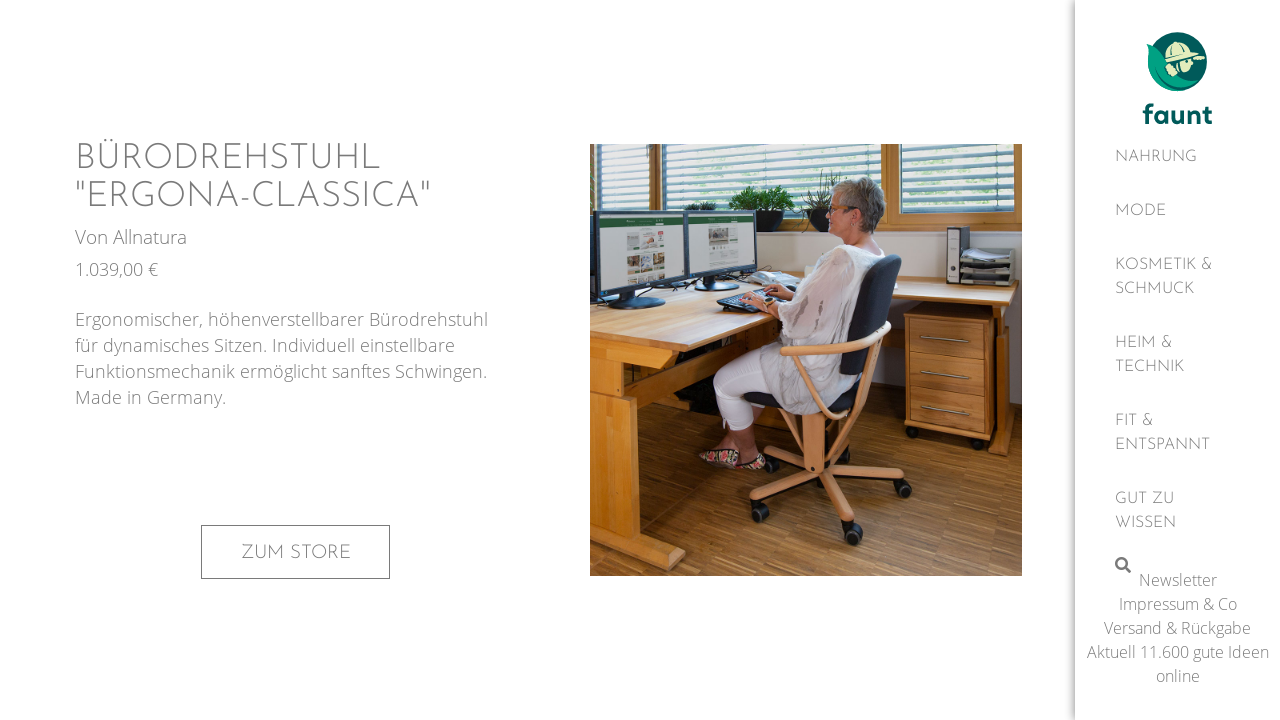

--- FILE ---
content_type: text/html; charset=UTF-8
request_url: https://faunt.de/allnatura/buerodrehstuhl-ergona-classica/
body_size: 17571
content:
<!doctype html>
<html lang="de-DE" prefix="og: https://ogp.me/ns#">
<head>
<meta charset="UTF-8">
<meta name="viewport" content="width=device-width, initial-scale=1">
<link rel="profile" href="https://gmpg.org/xfn/11">
<link rel="preload" as="font" href="/wp-content/uploads/2020/12/OpenSans-Light.woff2" data-wpacu-preload-font="1" crossorigin>
<link rel="preload" as="font" href="/wp-content/uploads/2020/12/OpenSans-Regular.woff2" data-wpacu-preload-font="1" crossorigin>
<link rel="preload" as="font" href="/wp-content/uploads/2020/12/JosefinSans-Light.woff2" data-wpacu-preload-font="1" crossorigin>
<title>Bürodrehstuhl &quot;Ergona-Classica&quot; &bull; Gute Ideen 2024 findest Du bei Faunt</title>
<meta name="description" content="Bürodrehstuhl &quot;Ergona-Classica&quot; von allnatura ist wieder eine gute nachhaltige Idee - die wir für Dich auf Faunt listen"/>
<meta name="robots" content="follow, index, max-snippet:-1, max-video-preview:-1, max-image-preview:large"/>
<link rel="canonical" href="https://faunt.de/allnatura/buerodrehstuhl-ergona-classica/" />
<meta property="og:locale" content="de_DE" />
<meta property="og:type" content="product" />
<meta property="og:title" content="Bürodrehstuhl &quot;Ergona-Classica&quot; &bull; Gute Ideen 2024 findest Du bei Faunt" />
<meta property="og:description" content="Bürodrehstuhl &quot;Ergona-Classica&quot; von allnatura ist wieder eine gute nachhaltige Idee - die wir für Dich auf Faunt listen" />
<meta property="og:url" content="https://faunt.de/allnatura/buerodrehstuhl-ergona-classica/" />
<meta property="og:site_name" content="Faunt" />
<meta property="og:updated_time" content="2022-04-12T18:51:54+02:00" />
<meta property="og:image" content="https://faunt.de/wp-content/uploads/2022/04/allnatura-burodrehstuhl-ergona-classica.jpg" />
<meta property="og:image:secure_url" content="https://faunt.de/wp-content/uploads/2022/04/allnatura-burodrehstuhl-ergona-classica.jpg" />
<meta property="og:image:width" content="1080" />
<meta property="og:image:height" content="1080" />
<meta property="og:image:alt" content="Bürodrehstuhl &quot;Ergona-Classica&quot; von allnatura" />
<meta property="og:image:type" content="image/jpeg" />
<meta property="product:brand" content="Allnatura" />
<meta property="product:price:amount" content="1039.0" />
<meta property="product:price:currency" content="EUR" />
<meta property="product:availability" content="instock" />
<meta property="product:retailer_item_id" content="AN-64764" />
<meta name="twitter:card" content="summary_large_image" />
<meta name="twitter:title" content="Bürodrehstuhl &quot;Ergona-Classica&quot; &bull; Gute Ideen 2024 findest Du bei Faunt" />
<meta name="twitter:description" content="Bürodrehstuhl &quot;Ergona-Classica&quot; von allnatura ist wieder eine gute nachhaltige Idee - die wir für Dich auf Faunt listen" />
<meta name="twitter:image" content="https://faunt.de/wp-content/uploads/2022/04/allnatura-burodrehstuhl-ergona-classica.jpg" />
<meta name="twitter:label1" content="Preis" />
<meta name="twitter:data1" content="1.039,00&nbsp;&euro;" />
<meta name="twitter:label2" content="Verfügbarkeit" />
<meta name="twitter:data2" content="Auf Lager" />
<script type="application/ld+json" class="rank-math-schema-pro">{"@context":"https://schema.org","@graph":[{"@type":"Organization","@id":"https://faunt.de/#organization","name":"Faunt","sameAs":["https://www.facebook.com/faunt.de"],"logo":{"@type":"ImageObject","@id":"https://faunt.de/#logo","url":"https://beautiful-mendel.89-58-14-95.plesk.page/wp-content/uploads/2020/10/faunt-logo.svg","contentUrl":"https://beautiful-mendel.89-58-14-95.plesk.page/wp-content/uploads/2020/10/faunt-logo.svg","caption":"Faunt","inLanguage":"de-DE","width":"0","height":"0"}},{"@type":"WebSite","@id":"https://faunt.de/#website","url":"https://faunt.de","name":"Faunt","publisher":{"@id":"https://faunt.de/#organization"},"inLanguage":"de-DE"},{"@type":"ImageObject","@id":"https://faunt.de/wp-content/uploads/2022/04/allnatura-burodrehstuhl-ergona-classica.jpg","url":"https://faunt.de/wp-content/uploads/2022/04/allnatura-burodrehstuhl-ergona-classica.jpg","width":"1080","height":"1080","caption":"B\u00fcrodrehstuhl \"Ergona-Classica\" von allnatura","inLanguage":"de-DE"},{"@type":"ItemPage","@id":"https://faunt.de/allnatura/buerodrehstuhl-ergona-classica/#webpage","url":"https://faunt.de/allnatura/buerodrehstuhl-ergona-classica/","name":"B\u00fcrodrehstuhl &quot;Ergona-Classica&quot; &bull; Gute Ideen 2024 findest Du bei Faunt","datePublished":"2022-04-10T18:45:55+02:00","dateModified":"2022-04-12T18:51:54+02:00","isPartOf":{"@id":"https://faunt.de/#website"},"primaryImageOfPage":{"@id":"https://faunt.de/wp-content/uploads/2022/04/allnatura-burodrehstuhl-ergona-classica.jpg"},"inLanguage":"de-DE"},{"@type":"Product","brand":{"@type":"Brand","name":"Allnatura"},"name":"B\u00fcrodrehstuhl \"Ergona-Classica\" &bull; Gute Ideen 2024 findest Du bei Faunt","description":"B\u00fcrodrehstuhl \"Ergona-Classica\" von allnatura ist wieder eine gute nachhaltige Idee - die wir f\u00fcr Dich auf Faunt listen","sku":"AN-64764","category":"Heim &amp; Technik &gt; B\u00fcro","mainEntityOfPage":{"@id":"https://faunt.de/allnatura/buerodrehstuhl-ergona-classica/#webpage"},"image":[{"@type":"ImageObject","url":"https://faunt.de/wp-content/uploads/2022/04/allnatura-burodrehstuhl-ergona-classica.jpg","height":"1080","width":"1080"}],"offers":{"@type":"Offer","price":"1039.00","priceCurrency":"EUR","priceValidUntil":"2025-12-31","availability":"https://schema.org/InStock","itemCondition":"NewCondition","url":"https://faunt.de/allnatura/buerodrehstuhl-ergona-classica/","seller":{"@type":"Organization","@id":"https://faunt.de/","name":"Faunt","url":"https://faunt.de","logo":"https://beautiful-mendel.89-58-14-95.plesk.page/wp-content/uploads/2020/10/faunt-logo.svg"}},"@id":"https://faunt.de/allnatura/buerodrehstuhl-ergona-classica/#richSnippet"}]}</script>
<style id='rank-math-toc-block-style-inline-css'>
.wp-block-rank-math-toc-block nav ol{counter-reset:item}.wp-block-rank-math-toc-block nav ol li{display:block}.wp-block-rank-math-toc-block nav ol li:before{content:counters(item, ".") ". ";counter-increment:item}
</style>
<link rel='stylesheet' id='wc-blocks-vendors-style-css' href='//faunt.de/wp-content/cache/wpfc-minified/1er9jby0/3u9lj.css' media='all' />
<link rel='stylesheet' id='wc-blocks-style-css' href='//faunt.de/wp-content/cache/wpfc-minified/8azskl5h/3u9lj.css' media='all' />
<link rel='stylesheet' id='classic-theme-styles-css' href='//faunt.de/wp-content/cache/wpfc-minified/e5bkmhtl/3u9lj.css' media='all' />
<style id='global-styles-inline-css'>
body{--wp--preset--color--black: #000000;--wp--preset--color--cyan-bluish-gray: #abb8c3;--wp--preset--color--white: #ffffff;--wp--preset--color--pale-pink: #f78da7;--wp--preset--color--vivid-red: #cf2e2e;--wp--preset--color--luminous-vivid-orange: #ff6900;--wp--preset--color--luminous-vivid-amber: #fcb900;--wp--preset--color--light-green-cyan: #7bdcb5;--wp--preset--color--vivid-green-cyan: #00d084;--wp--preset--color--pale-cyan-blue: #8ed1fc;--wp--preset--color--vivid-cyan-blue: #0693e3;--wp--preset--color--vivid-purple: #9b51e0;--wp--preset--gradient--vivid-cyan-blue-to-vivid-purple: linear-gradient(135deg,rgba(6,147,227,1) 0%,rgb(155,81,224) 100%);--wp--preset--gradient--light-green-cyan-to-vivid-green-cyan: linear-gradient(135deg,rgb(122,220,180) 0%,rgb(0,208,130) 100%);--wp--preset--gradient--luminous-vivid-amber-to-luminous-vivid-orange: linear-gradient(135deg,rgba(252,185,0,1) 0%,rgba(255,105,0,1) 100%);--wp--preset--gradient--luminous-vivid-orange-to-vivid-red: linear-gradient(135deg,rgba(255,105,0,1) 0%,rgb(207,46,46) 100%);--wp--preset--gradient--very-light-gray-to-cyan-bluish-gray: linear-gradient(135deg,rgb(238,238,238) 0%,rgb(169,184,195) 100%);--wp--preset--gradient--cool-to-warm-spectrum: linear-gradient(135deg,rgb(74,234,220) 0%,rgb(151,120,209) 20%,rgb(207,42,186) 40%,rgb(238,44,130) 60%,rgb(251,105,98) 80%,rgb(254,248,76) 100%);--wp--preset--gradient--blush-light-purple: linear-gradient(135deg,rgb(255,206,236) 0%,rgb(152,150,240) 100%);--wp--preset--gradient--blush-bordeaux: linear-gradient(135deg,rgb(254,205,165) 0%,rgb(254,45,45) 50%,rgb(107,0,62) 100%);--wp--preset--gradient--luminous-dusk: linear-gradient(135deg,rgb(255,203,112) 0%,rgb(199,81,192) 50%,rgb(65,88,208) 100%);--wp--preset--gradient--pale-ocean: linear-gradient(135deg,rgb(255,245,203) 0%,rgb(182,227,212) 50%,rgb(51,167,181) 100%);--wp--preset--gradient--electric-grass: linear-gradient(135deg,rgb(202,248,128) 0%,rgb(113,206,126) 100%);--wp--preset--gradient--midnight: linear-gradient(135deg,rgb(2,3,129) 0%,rgb(40,116,252) 100%);--wp--preset--duotone--dark-grayscale: url('#wp-duotone-dark-grayscale');--wp--preset--duotone--grayscale: url('#wp-duotone-grayscale');--wp--preset--duotone--purple-yellow: url('#wp-duotone-purple-yellow');--wp--preset--duotone--blue-red: url('#wp-duotone-blue-red');--wp--preset--duotone--midnight: url('#wp-duotone-midnight');--wp--preset--duotone--magenta-yellow: url('#wp-duotone-magenta-yellow');--wp--preset--duotone--purple-green: url('#wp-duotone-purple-green');--wp--preset--duotone--blue-orange: url('#wp-duotone-blue-orange');--wp--preset--font-size--small: 13px;--wp--preset--font-size--medium: 20px;--wp--preset--font-size--large: 36px;--wp--preset--font-size--x-large: 42px;--wp--preset--spacing--20: 0.44rem;--wp--preset--spacing--30: 0.67rem;--wp--preset--spacing--40: 1rem;--wp--preset--spacing--50: 1.5rem;--wp--preset--spacing--60: 2.25rem;--wp--preset--spacing--70: 3.38rem;--wp--preset--spacing--80: 5.06rem;}:where(.is-layout-flex){gap: 0.5em;}body .is-layout-flow > .alignleft{float: left;margin-inline-start: 0;margin-inline-end: 2em;}body .is-layout-flow > .alignright{float: right;margin-inline-start: 2em;margin-inline-end: 0;}body .is-layout-flow > .aligncenter{margin-left: auto !important;margin-right: auto !important;}body .is-layout-constrained > .alignleft{float: left;margin-inline-start: 0;margin-inline-end: 2em;}body .is-layout-constrained > .alignright{float: right;margin-inline-start: 2em;margin-inline-end: 0;}body .is-layout-constrained > .aligncenter{margin-left: auto !important;margin-right: auto !important;}body .is-layout-constrained > :where(:not(.alignleft):not(.alignright):not(.alignfull)){max-width: var(--wp--style--global--content-size);margin-left: auto !important;margin-right: auto !important;}body .is-layout-constrained > .alignwide{max-width: var(--wp--style--global--wide-size);}body .is-layout-flex{display: flex;}body .is-layout-flex{flex-wrap: wrap;align-items: center;}body .is-layout-flex > *{margin: 0;}:where(.wp-block-columns.is-layout-flex){gap: 2em;}.has-black-color{color: var(--wp--preset--color--black) !important;}.has-cyan-bluish-gray-color{color: var(--wp--preset--color--cyan-bluish-gray) !important;}.has-white-color{color: var(--wp--preset--color--white) !important;}.has-pale-pink-color{color: var(--wp--preset--color--pale-pink) !important;}.has-vivid-red-color{color: var(--wp--preset--color--vivid-red) !important;}.has-luminous-vivid-orange-color{color: var(--wp--preset--color--luminous-vivid-orange) !important;}.has-luminous-vivid-amber-color{color: var(--wp--preset--color--luminous-vivid-amber) !important;}.has-light-green-cyan-color{color: var(--wp--preset--color--light-green-cyan) !important;}.has-vivid-green-cyan-color{color: var(--wp--preset--color--vivid-green-cyan) !important;}.has-pale-cyan-blue-color{color: var(--wp--preset--color--pale-cyan-blue) !important;}.has-vivid-cyan-blue-color{color: var(--wp--preset--color--vivid-cyan-blue) !important;}.has-vivid-purple-color{color: var(--wp--preset--color--vivid-purple) !important;}.has-black-background-color{background-color: var(--wp--preset--color--black) !important;}.has-cyan-bluish-gray-background-color{background-color: var(--wp--preset--color--cyan-bluish-gray) !important;}.has-white-background-color{background-color: var(--wp--preset--color--white) !important;}.has-pale-pink-background-color{background-color: var(--wp--preset--color--pale-pink) !important;}.has-vivid-red-background-color{background-color: var(--wp--preset--color--vivid-red) !important;}.has-luminous-vivid-orange-background-color{background-color: var(--wp--preset--color--luminous-vivid-orange) !important;}.has-luminous-vivid-amber-background-color{background-color: var(--wp--preset--color--luminous-vivid-amber) !important;}.has-light-green-cyan-background-color{background-color: var(--wp--preset--color--light-green-cyan) !important;}.has-vivid-green-cyan-background-color{background-color: var(--wp--preset--color--vivid-green-cyan) !important;}.has-pale-cyan-blue-background-color{background-color: var(--wp--preset--color--pale-cyan-blue) !important;}.has-vivid-cyan-blue-background-color{background-color: var(--wp--preset--color--vivid-cyan-blue) !important;}.has-vivid-purple-background-color{background-color: var(--wp--preset--color--vivid-purple) !important;}.has-black-border-color{border-color: var(--wp--preset--color--black) !important;}.has-cyan-bluish-gray-border-color{border-color: var(--wp--preset--color--cyan-bluish-gray) !important;}.has-white-border-color{border-color: var(--wp--preset--color--white) !important;}.has-pale-pink-border-color{border-color: var(--wp--preset--color--pale-pink) !important;}.has-vivid-red-border-color{border-color: var(--wp--preset--color--vivid-red) !important;}.has-luminous-vivid-orange-border-color{border-color: var(--wp--preset--color--luminous-vivid-orange) !important;}.has-luminous-vivid-amber-border-color{border-color: var(--wp--preset--color--luminous-vivid-amber) !important;}.has-light-green-cyan-border-color{border-color: var(--wp--preset--color--light-green-cyan) !important;}.has-vivid-green-cyan-border-color{border-color: var(--wp--preset--color--vivid-green-cyan) !important;}.has-pale-cyan-blue-border-color{border-color: var(--wp--preset--color--pale-cyan-blue) !important;}.has-vivid-cyan-blue-border-color{border-color: var(--wp--preset--color--vivid-cyan-blue) !important;}.has-vivid-purple-border-color{border-color: var(--wp--preset--color--vivid-purple) !important;}.has-vivid-cyan-blue-to-vivid-purple-gradient-background{background: var(--wp--preset--gradient--vivid-cyan-blue-to-vivid-purple) !important;}.has-light-green-cyan-to-vivid-green-cyan-gradient-background{background: var(--wp--preset--gradient--light-green-cyan-to-vivid-green-cyan) !important;}.has-luminous-vivid-amber-to-luminous-vivid-orange-gradient-background{background: var(--wp--preset--gradient--luminous-vivid-amber-to-luminous-vivid-orange) !important;}.has-luminous-vivid-orange-to-vivid-red-gradient-background{background: var(--wp--preset--gradient--luminous-vivid-orange-to-vivid-red) !important;}.has-very-light-gray-to-cyan-bluish-gray-gradient-background{background: var(--wp--preset--gradient--very-light-gray-to-cyan-bluish-gray) !important;}.has-cool-to-warm-spectrum-gradient-background{background: var(--wp--preset--gradient--cool-to-warm-spectrum) !important;}.has-blush-light-purple-gradient-background{background: var(--wp--preset--gradient--blush-light-purple) !important;}.has-blush-bordeaux-gradient-background{background: var(--wp--preset--gradient--blush-bordeaux) !important;}.has-luminous-dusk-gradient-background{background: var(--wp--preset--gradient--luminous-dusk) !important;}.has-pale-ocean-gradient-background{background: var(--wp--preset--gradient--pale-ocean) !important;}.has-electric-grass-gradient-background{background: var(--wp--preset--gradient--electric-grass) !important;}.has-midnight-gradient-background{background: var(--wp--preset--gradient--midnight) !important;}.has-small-font-size{font-size: var(--wp--preset--font-size--small) !important;}.has-medium-font-size{font-size: var(--wp--preset--font-size--medium) !important;}.has-large-font-size{font-size: var(--wp--preset--font-size--large) !important;}.has-x-large-font-size{font-size: var(--wp--preset--font-size--x-large) !important;}
.wp-block-navigation a:where(:not(.wp-element-button)){color: inherit;}
:where(.wp-block-columns.is-layout-flex){gap: 2em;}
.wp-block-pullquote{font-size: 1.5em;line-height: 1.6;}
</style>
<link rel='stylesheet' id='photoswipe-css' href='//faunt.de/wp-content/cache/wpfc-minified/1s971kwd/3ua3p.css' media='all' />
<link rel='stylesheet' id='photoswipe-default-skin-css' href='//faunt.de/wp-content/cache/wpfc-minified/kp9mz9yl/3ua3p.css' media='all' />
<style id='wpgb-head-inline-css'>
.wp-grid-builder:not(.wpgb-template),.wpgb-facet{opacity:0.01}.wpgb-facet fieldset{margin:0;padding:0;border:none;outline:none;box-shadow:none}.wpgb-facet fieldset:last-child{margin-bottom:40px;}.wpgb-facet fieldset legend.wpgb-sr-only{height:1px;width:1px}
</style>
<link rel='stylesheet' id='elementor-frontend-css' href='//faunt.de/wp-content/cache/wpfc-minified/2fajisj8/3u9lj.css' media='all' />
<link rel='stylesheet' id='emm-frontend-css' href='//faunt.de/wp-content/cache/wpfc-minified/1gls9q19/3u9lj.css' media='all' />
<style id='emm-frontend-inline-css'>
@media (min-width:1025px){.emm11tablet .elementor-widget-container .emm15,.emm11tablet .elementor-widget-container .emm13{display:none}.emm11tablet:not(.emm2hidden) .elementor-widget-container .emm0,.emm12hidden:not(.emm2hidden) .elementor-widget-container .emm0{display:flex}}@media (min-width:768px){.emm11mobile .elementor-widget-container .emm15,.emm11mobile .elementor-widget-container .emm13{display:none}.emm11mobile:not(.emm2hidden) .elementor-widget-container .emm0,.emm12hidden:not(.emm2hidden) .elementor-widget-container .emm0{display:flex}}
@media (min-width:1025px){.emm .elementor-hidden-desktop{display:none !important}}@media (min-width:768px) and (max-width:1024px){.emm .elementor-hidden-tablet{display:none !important}}@media (max-width:767px){.emm .elementor-hidden-phone{display:none !important}}
</style>
<link rel='stylesheet' id='hello-elementor-css' href='//faunt.de/wp-content/cache/wpfc-minified/e58cw5zp/3u9lj.css' media='all' />
<link rel='stylesheet' id='hello-elementor-theme-style-css' href='//faunt.de/wp-content/cache/wpfc-minified/jmfn6bom/3u9lj.css' media='all' />
<link rel='stylesheet' id='hello-elementor-header-footer-css' href='//faunt.de/wp-content/cache/wpfc-minified/gk4rcru/v9pk.css' media='all' />
<link rel='stylesheet' id='elementor-icons-css' href='//faunt.de/wp-content/cache/wpfc-minified/mchi1z7d/3u9lj.css' media='all' />
<link rel='stylesheet' id='elementor-post-8-css' href='https://faunt.de/wp-content/uploads/elementor/css/post-8.css?ver=1648578848' media='all' />
<link rel='stylesheet' id='dce-style-css' href='//faunt.de/wp-content/cache/wpfc-minified/9kpkccxa/3u9lj.css' media='all' />
<link rel='stylesheet' id='elementor-pro-css' href='//faunt.de/wp-content/cache/wpfc-minified/6v2benza/3u9lj.css' media='all' />
<link rel='stylesheet' id='ooohboi-steroids-styles-css' href='//faunt.de/wp-content/cache/wpfc-minified/epyx3pkj/3u9lj.css' media='all' />
<link rel='stylesheet' id='elementor-post-16-css' href='https://faunt.de/wp-content/uploads/elementor/css/post-16.css?ver=1670060340' media='all' />
<link rel='stylesheet' id='elementor-post-17926-css' href='https://faunt.de/wp-content/uploads/elementor/css/post-17926.css?ver=1648579046' media='all' />
<link rel='stylesheet' id='hello-elementor-child-style-css' href='//faunt.de/wp-content/themes/hello-theme-child-master/style.css?ver=1.0.0' media='all' />
<link rel='stylesheet' id='elementor-icons-shared-0-css' href='//faunt.de/wp-content/cache/wpfc-minified/95g2ne79/3u9lj.css' media='all' />
<link rel='stylesheet' id='elementor-icons-fa-solid-css' href='//faunt.de/wp-content/cache/wpfc-minified/f10r1rhd/3u9lj.css' media='all' />
<script src='https://faunt.de/wp-includes/js/jquery/jquery.min.js?ver=3.6.1' id='jquery-core-js'></script>
<noscript><style>.wp-grid-builder .wpgb-card.wpgb-card-hidden .wpgb-card-wrapper{opacity:1!important;visibility:visible!important;transform:none!important}.wpgb-facet {opacity:1!important;pointer-events:auto!important}.wpgb-facet *:not(.wpgb-pagination-facet){display:none}</style></noscript><meta name="description" content="Bürodrehstuhl &quot;Ergona-Classica&quot; von allnatura ist wieder eine gute nachhaltige Idee - die wir für Dich auf Faunt listen">
<noscript><style>.woocommerce-product-gallery{ opacity: 1 !important; }</style></noscript>
<div id="load" class="spinner-loader"><div class="load-wrap"></div></div>
<script type="text/javascript">
// Javascript function to display loader on page load
document.addEventListener("DOMContentLoaded", function(event) {
var $load = document.getElementById("load");
var removeLoading = setTimeout(function() {
$load.className += " loader-removed";
}, 500);
});
</script>
<script id="google_gtagjs" src="https://faunt.de/?local_ga_js=856aee046e90c5217d538412ba1d685e" async></script>
<script id="google_gtagjs-inline">
window.dataLayer = window.dataLayer || [];function gtag(){dataLayer.push(arguments);}gtag('js', new Date());gtag('config', 'UA-192191443-1', {'anonymize_ip': true} );
</script>
<link rel="icon" href="https://faunt.de/wp-content/uploads/2020/10/faunt-logo.svg" sizes="32x32" />
<link rel="icon" href="https://faunt.de/wp-content/uploads/2020/10/faunt-logo.svg" sizes="192x192" />
<link rel="apple-touch-icon" href="https://faunt.de/wp-content/uploads/2020/10/faunt-logo.svg" />
<meta name="msapplication-TileImage" content="https://faunt.de/wp-content/uploads/2020/10/faunt-logo.svg" />
</head>
<body class="product-template-default single single-product postid-120699 wp-custom-logo theme-hello-elementor woocommerce woocommerce-page woocommerce-no-js elementor-default elementor-template-full-width elementor-kit-8 elementor-page-17926">
<svg xmlns="http://www.w3.org/2000/svg" viewBox="0 0 0 0" width="0" height="0" focusable="false" role="none" style="visibility: hidden; position: absolute; left: -9999px; overflow: hidden;" ><defs><filter id="wp-duotone-dark-grayscale"><feColorMatrix color-interpolation-filters="sRGB" type="matrix" values=" .299 .587 .114 0 0 .299 .587 .114 0 0 .299 .587 .114 0 0 .299 .587 .114 0 0 " /><feComponentTransfer color-interpolation-filters="sRGB" ><feFuncR type="table" tableValues="0 0.49803921568627" /><feFuncG type="table" tableValues="0 0.49803921568627" /><feFuncB type="table" tableValues="0 0.49803921568627" /><feFuncA type="table" tableValues="1 1" /></feComponentTransfer><feComposite in2="SourceGraphic" operator="in" /></filter></defs></svg><svg xmlns="http://www.w3.org/2000/svg" viewBox="0 0 0 0" width="0" height="0" focusable="false" role="none" style="visibility: hidden; position: absolute; left: -9999px; overflow: hidden;" ><defs><filter id="wp-duotone-grayscale"><feColorMatrix color-interpolation-filters="sRGB" type="matrix" values=" .299 .587 .114 0 0 .299 .587 .114 0 0 .299 .587 .114 0 0 .299 .587 .114 0 0 " /><feComponentTransfer color-interpolation-filters="sRGB" ><feFuncR type="table" tableValues="0 1" /><feFuncG type="table" tableValues="0 1" /><feFuncB type="table" tableValues="0 1" /><feFuncA type="table" tableValues="1 1" /></feComponentTransfer><feComposite in2="SourceGraphic" operator="in" /></filter></defs></svg><svg xmlns="http://www.w3.org/2000/svg" viewBox="0 0 0 0" width="0" height="0" focusable="false" role="none" style="visibility: hidden; position: absolute; left: -9999px; overflow: hidden;" ><defs><filter id="wp-duotone-purple-yellow"><feColorMatrix color-interpolation-filters="sRGB" type="matrix" values=" .299 .587 .114 0 0 .299 .587 .114 0 0 .299 .587 .114 0 0 .299 .587 .114 0 0 " /><feComponentTransfer color-interpolation-filters="sRGB" ><feFuncR type="table" tableValues="0.54901960784314 0.98823529411765" /><feFuncG type="table" tableValues="0 1" /><feFuncB type="table" tableValues="0.71764705882353 0.25490196078431" /><feFuncA type="table" tableValues="1 1" /></feComponentTransfer><feComposite in2="SourceGraphic" operator="in" /></filter></defs></svg><svg xmlns="http://www.w3.org/2000/svg" viewBox="0 0 0 0" width="0" height="0" focusable="false" role="none" style="visibility: hidden; position: absolute; left: -9999px; overflow: hidden;" ><defs><filter id="wp-duotone-blue-red"><feColorMatrix color-interpolation-filters="sRGB" type="matrix" values=" .299 .587 .114 0 0 .299 .587 .114 0 0 .299 .587 .114 0 0 .299 .587 .114 0 0 " /><feComponentTransfer color-interpolation-filters="sRGB" ><feFuncR type="table" tableValues="0 1" /><feFuncG type="table" tableValues="0 0.27843137254902" /><feFuncB type="table" tableValues="0.5921568627451 0.27843137254902" /><feFuncA type="table" tableValues="1 1" /></feComponentTransfer><feComposite in2="SourceGraphic" operator="in" /></filter></defs></svg><svg xmlns="http://www.w3.org/2000/svg" viewBox="0 0 0 0" width="0" height="0" focusable="false" role="none" style="visibility: hidden; position: absolute; left: -9999px; overflow: hidden;" ><defs><filter id="wp-duotone-midnight"><feColorMatrix color-interpolation-filters="sRGB" type="matrix" values=" .299 .587 .114 0 0 .299 .587 .114 0 0 .299 .587 .114 0 0 .299 .587 .114 0 0 " /><feComponentTransfer color-interpolation-filters="sRGB" ><feFuncR type="table" tableValues="0 0" /><feFuncG type="table" tableValues="0 0.64705882352941" /><feFuncB type="table" tableValues="0 1" /><feFuncA type="table" tableValues="1 1" /></feComponentTransfer><feComposite in2="SourceGraphic" operator="in" /></filter></defs></svg><svg xmlns="http://www.w3.org/2000/svg" viewBox="0 0 0 0" width="0" height="0" focusable="false" role="none" style="visibility: hidden; position: absolute; left: -9999px; overflow: hidden;" ><defs><filter id="wp-duotone-magenta-yellow"><feColorMatrix color-interpolation-filters="sRGB" type="matrix" values=" .299 .587 .114 0 0 .299 .587 .114 0 0 .299 .587 .114 0 0 .299 .587 .114 0 0 " /><feComponentTransfer color-interpolation-filters="sRGB" ><feFuncR type="table" tableValues="0.78039215686275 1" /><feFuncG type="table" tableValues="0 0.94901960784314" /><feFuncB type="table" tableValues="0.35294117647059 0.47058823529412" /><feFuncA type="table" tableValues="1 1" /></feComponentTransfer><feComposite in2="SourceGraphic" operator="in" /></filter></defs></svg><svg xmlns="http://www.w3.org/2000/svg" viewBox="0 0 0 0" width="0" height="0" focusable="false" role="none" style="visibility: hidden; position: absolute; left: -9999px; overflow: hidden;" ><defs><filter id="wp-duotone-purple-green"><feColorMatrix color-interpolation-filters="sRGB" type="matrix" values=" .299 .587 .114 0 0 .299 .587 .114 0 0 .299 .587 .114 0 0 .299 .587 .114 0 0 " /><feComponentTransfer color-interpolation-filters="sRGB" ><feFuncR type="table" tableValues="0.65098039215686 0.40392156862745" /><feFuncG type="table" tableValues="0 1" /><feFuncB type="table" tableValues="0.44705882352941 0.4" /><feFuncA type="table" tableValues="1 1" /></feComponentTransfer><feComposite in2="SourceGraphic" operator="in" /></filter></defs></svg><svg xmlns="http://www.w3.org/2000/svg" viewBox="0 0 0 0" width="0" height="0" focusable="false" role="none" style="visibility: hidden; position: absolute; left: -9999px; overflow: hidden;" ><defs><filter id="wp-duotone-blue-orange"><feColorMatrix color-interpolation-filters="sRGB" type="matrix" values=" .299 .587 .114 0 0 .299 .587 .114 0 0 .299 .587 .114 0 0 .299 .587 .114 0 0 " /><feComponentTransfer color-interpolation-filters="sRGB" ><feFuncR type="table" tableValues="0.098039215686275 1" /><feFuncG type="table" tableValues="0 0.66274509803922" /><feFuncB type="table" tableValues="0.84705882352941 0.41960784313725" /><feFuncA type="table" tableValues="1 1" /></feComponentTransfer><feComposite in2="SourceGraphic" operator="in" /></filter></defs></svg>
<a class="skip-link screen-reader-text" href="#content">Zum Inhalt wechseln</a>
<header data-elementor-type="header" data-elementor-id="16" data-post-id="120699" data-obj-id="120699" class="elementor elementor-16 dce-elementor-post-120699 elementor-location-header">
<section class="elementor-section elementor-top-section elementor-element elementor-element-791171f elementor-section-full_width elementor-section-content-middle elementor-section-height-default elementor-section-height-default" data-id="791171f" data-element_type="section" data-settings="{&quot;background_background&quot;:&quot;classic&quot;}">
<div class="elementor-container elementor-column-gap-no">
<div class="elementor-column elementor-col-25 elementor-top-column elementor-element elementor-element-57feb6e" data-id="57feb6e" data-element_type="column">
<div class="elementor-widget-wrap elementor-element-populated">
<div class="elementor-element elementor-element-f352005 elementor-hidden-desktop elementor-widget elementor-widget-theme-site-logo elementor-widget-image" data-id="f352005" data-element_type="widget" data-settings="{&quot;_ob_shadough_use&quot;:&quot;no&quot;,&quot;_ob_widget_stalker_use&quot;:&quot;no&quot;}" data-widget_type="theme-site-logo.default">
<div class="elementor-widget-container">
<a href="https://faunt.de">
<img width="1" height="1" src="https://faunt.de/wp-content/uploads/2020/10/faunt-logo.svg" class="attachment-full size-full" alt="Das Logo von Faunt" loading="lazy" />								</a>
</div>
</div>
<div class="elementor-element elementor-element-502061f elementor-hidden-tablet elementor-hidden-phone elementor-widget elementor-widget-image" data-id="502061f" data-element_type="widget" data-settings="{&quot;_ob_widget_stalker_use&quot;:&quot;no&quot;}" data-widget_type="image.default">
<div class="elementor-widget-container">
<a href="https://faunt.de">
<img width="1" height="1" src="https://faunt.de/wp-content/uploads/2021/02/faunt-logo-hori.svg" class="attachment-full size-full" alt="Das Logo von Faunt" loading="lazy" />								</a>
</div>
</div>
</div>
</div>
<div class="elementor-column elementor-col-25 elementor-top-column elementor-element elementor-element-d7e836e elementor-hidden-desktop" data-id="d7e836e" data-element_type="column" data-settings="{&quot;_ob_bbad_is_stalker&quot;:&quot;no&quot;}">
<div class="elementor-widget-wrap elementor-element-populated">
<div class="elementor-element elementor-element-f377505 elementor-search-form--skin-full_screen elementor-hidden-desktop elementor-widget elementor-widget-search-form" data-id="f377505" data-element_type="widget" data-settings="{&quot;skin&quot;:&quot;full_screen&quot;,&quot;_ob_shadough_use&quot;:&quot;no&quot;}" data-widget_type="search-form.default">
<div class="elementor-widget-container">
<form class="elementor-search-form" role="search" action="https://faunt.de" method="get">
<div class="elementor-search-form__toggle">
<i aria-hidden="true" class="fas fa-search"></i>				<span class="elementor-screen-only">Suche</span>
</div>
<div class="elementor-search-form__container">
<input placeholder="" class="elementor-search-form__input" type="search" name="s" title="Suche" value="">
<div class="dialog-lightbox-close-button dialog-close-button">
<i aria-hidden="true" class="eicon-close"></i>					<span class="elementor-screen-only">schließen</span>
</div>
</div>
</form>
</div>
</div>
</div>
</div>
<div class="elementor-column elementor-col-25 elementor-top-column elementor-element elementor-element-eb879ea" data-id="eb879ea" data-element_type="column" data-settings="{&quot;_ob_bbad_is_stalker&quot;:&quot;no&quot;}">
<div class="elementor-widget-wrap elementor-element-populated">
<div class="elementor-element elementor-element-628ba04 emm2vertical emm18hidden emm79yes emm emm98indicator emm37angle emm21yes emm93h emm34left emm12offcanvas emm11tablet emm36left emm22left emm35top elementor-widget elementor-widget-mega-menu" data-id="628ba04" data-element_type="widget" data-settings="{&quot;layout&quot;:&quot;vertical&quot;,&quot;vertical_sub_animation&quot;:&quot;zoomIn&quot;,&quot;highlight_current_item&quot;:&quot;yes&quot;,&quot;show_sub_click_target&quot;:&quot;indicator&quot;,&quot;mobile_push_indicator&quot;:&quot;yes&quot;,&quot;vertical_sub_animation_speed&quot;:300,&quot;show_sub_intent_hover&quot;:&quot;yes&quot;,&quot;mobile_layout&quot;:&quot;offcanvas&quot;,&quot;breakpoint&quot;:&quot;tablet&quot;,&quot;mAS&quot;:&quot;none&quot;,&quot;toggle_layout&quot;:&quot;icon&quot;,&quot;_ob_shadough_use&quot;:&quot;no&quot;,&quot;_ob_widget_stalker_use&quot;:&quot;no&quot;}" data-widget_type="mega-menu.default">
<div class="elementor-widget-container">
<nav class="emm27 emm0 emm33zoomIn" aria-label="Desktop menu"><ul class="emm4" data-id="main"><li class="emmi emmi34 emm31 emm63 emm29" data-id="34" data-level="0" data-parent="0" data-emm-settings="{&quot;fit&quot;:&quot;ti&quot;,&quot;width&quot;:{&quot;unit&quot;:&quot;px&quot;,&quot;size&quot;:480,&quot;sizes&quot;:[]},&quot;mWidth&quot;:{&quot;unit&quot;:&quot;px&quot;,&quot;size&quot;:480,&quot;sizes&quot;:[]}}"><a class="emm6" aria-haspopup="true" aria-expanded="false" href="https://faunt.de/nahrung/" aria-label="Nahrung"><span class="emm8">Nahrung</span><button class="emm10" aria-label="Show sub menu" aria-pressed="false"><i></i></button></a><div class="emm5 emm26 emm81">		<div data-elementor-type="wp-post" data-elementor-id="62557" data-post-id="120699" data-obj-id="120699" class="elementor elementor-62557 dce-elementor-post-120699">
<section class="elementor-section elementor-top-section elementor-element elementor-element-ed59622 elementor-section-full_width elementor-section-items-stretch elementor-section-height-min-height elementor-section-height-default" data-id="ed59622" data-element_type="section" data-settings="{&quot;background_background&quot;:&quot;classic&quot;}">
<div class="elementor-container elementor-column-gap-no">
<div class="elementor-column elementor-col-100 elementor-top-column elementor-element elementor-element-3fa135b" data-id="3fa135b" data-element_type="column" data-settings="{&quot;_ob_bbad_is_stalker&quot;:&quot;no&quot;}">
<div class="elementor-widget-wrap elementor-element-populated">
<div class="elementor-element elementor-element-d5a7430 elementor-cta--skin-cover elementor-cta--valign-bottom elementor-hidden-desktop elementor-widget elementor-widget-call-to-action" data-id="d5a7430" data-element_type="widget" data-settings="{&quot;_ob_shadough_use&quot;:&quot;no&quot;,&quot;_ob_widget_stalker_use&quot;:&quot;no&quot;}" data-widget_type="call-to-action.default">
<div class="elementor-widget-container">
<a class="elementor-cta" href="/vitaboni">
<div class="elementor-cta__bg-wrapper">
<div class="elementor-cta__bg elementor-bg" style="background-image: url(https://faunt.de/wp-content/uploads/2021/05/vitaboni-768x512.jpg);"></div>
<div class="elementor-cta__bg-overlay"></div>
</div>
<div class="elementor-cta__content">
<h3 class="elementor-cta__title elementor-cta__content-item elementor-content-item">Vitaboni</h3>
<div class="elementor-cta__description elementor-cta__content-item elementor-content-item">
Schmeckt - auch der Umwelt					</div>
<div class="elementor-cta__button-wrapper elementor-cta__content-item elementor-content-item ">
<span class="elementor-cta__button elementor-button elementor-size-sm">
Jetzt entdecken					</span>
</div>
</div>
</a>
</div>
</div>
<div class="elementor-element elementor-element-e0e74db elementor-nav-menu__align-left elementor-nav-menu--dropdown-none elementor-widget elementor-widget-nav-menu" data-id="e0e74db" data-element_type="widget" data-settings="{&quot;layout&quot;:&quot;vertical&quot;,&quot;submenu_icon&quot;:{&quot;value&quot;:&quot;&lt;i class=\&quot;\&quot;&gt;&lt;\/i&gt;&quot;,&quot;library&quot;:&quot;&quot;},&quot;_ob_shadough_use&quot;:&quot;no&quot;,&quot;_ob_widget_stalker_use&quot;:&quot;no&quot;}" data-widget_type="nav-menu.default">
<div class="elementor-widget-container">
<nav migration_allowed="1" migrated="0" role="navigation" class="elementor-nav-menu--main elementor-nav-menu__container elementor-nav-menu--layout-vertical e--pointer-none">
<ul id="menu-1-e0e74db" class="elementor-nav-menu sm-vertical"><li class="menu-item menu-item-type-taxonomy menu-item-object-product_cat menu-item-12143"><a href="https://faunt.de/kaffee-und-tee/" class="elementor-item">Kaffee &amp; Tee</a></li>
<li class="menu-item menu-item-type-taxonomy menu-item-object-product_cat menu-item-12138"><a href="https://faunt.de/oel-und-essig/" class="elementor-item">Öl &amp; Essig</a></li>
<li class="menu-item menu-item-type-taxonomy menu-item-object-product_cat menu-item-12144"><a href="https://faunt.de/brot-und-aufs-brot/" class="elementor-item">Brot &amp; aufs Brot</a></li>
<li class="menu-item menu-item-type-taxonomy menu-item-object-product_cat menu-item-12152"><a href="https://faunt.de/mehle-und-samen/" class="elementor-item">Mehle &amp; Samen</a></li>
<li class="menu-item menu-item-type-taxonomy menu-item-object-product_cat menu-item-12140"><a href="https://faunt.de/kerne-und-nuesse/" class="elementor-item">Kerne &amp; Nüsse</a></li>
<li class="menu-item menu-item-type-taxonomy menu-item-object-product_cat menu-item-12141"><a href="https://faunt.de/nahrungsergaenzung/" class="elementor-item">Nahrungsergänzung</a></li>
<li class="menu-item menu-item-type-taxonomy menu-item-object-product_cat menu-item-12142"><a href="https://faunt.de/tiernahrung/" class="elementor-item">Tiernahrung</a></li>
<li class="menu-item menu-item-type-post_type menu-item-object-page menu-item-4506"><a href="https://faunt.de/partner-nahrung/" class="elementor-item">Alle Partner</a></li>
</ul>			</nav>
<div class="elementor-menu-toggle" role="button" tabindex="0" aria-label="Menu Toggle" aria-expanded="false">
<i aria-hidden="true" role="presentation" class="elementor-menu-toggle__icon--open eicon-menu-bar"></i><i aria-hidden="true" role="presentation" class="elementor-menu-toggle__icon--close eicon-close"></i>			<span class="elementor-screen-only">Menü</span>
</div>
<nav class="elementor-nav-menu--dropdown elementor-nav-menu__container" role="navigation" aria-hidden="true">
<ul id="menu-2-e0e74db" class="elementor-nav-menu sm-vertical"><li class="menu-item menu-item-type-taxonomy menu-item-object-product_cat menu-item-12143"><a href="https://faunt.de/kaffee-und-tee/" class="elementor-item" tabindex="-1">Kaffee &amp; Tee</a></li>
<li class="menu-item menu-item-type-taxonomy menu-item-object-product_cat menu-item-12138"><a href="https://faunt.de/oel-und-essig/" class="elementor-item" tabindex="-1">Öl &amp; Essig</a></li>
<li class="menu-item menu-item-type-taxonomy menu-item-object-product_cat menu-item-12144"><a href="https://faunt.de/brot-und-aufs-brot/" class="elementor-item" tabindex="-1">Brot &amp; aufs Brot</a></li>
<li class="menu-item menu-item-type-taxonomy menu-item-object-product_cat menu-item-12152"><a href="https://faunt.de/mehle-und-samen/" class="elementor-item" tabindex="-1">Mehle &amp; Samen</a></li>
<li class="menu-item menu-item-type-taxonomy menu-item-object-product_cat menu-item-12140"><a href="https://faunt.de/kerne-und-nuesse/" class="elementor-item" tabindex="-1">Kerne &amp; Nüsse</a></li>
<li class="menu-item menu-item-type-taxonomy menu-item-object-product_cat menu-item-12141"><a href="https://faunt.de/nahrungsergaenzung/" class="elementor-item" tabindex="-1">Nahrungsergänzung</a></li>
<li class="menu-item menu-item-type-taxonomy menu-item-object-product_cat menu-item-12142"><a href="https://faunt.de/tiernahrung/" class="elementor-item" tabindex="-1">Tiernahrung</a></li>
<li class="menu-item menu-item-type-post_type menu-item-object-page menu-item-4506"><a href="https://faunt.de/partner-nahrung/" class="elementor-item" tabindex="-1">Alle Partner</a></li>
</ul>			</nav>
</div>
</div>
</div>
</div>
</div>
</section>
</div>
</div></li><li class="emmi emmi35 emm31 emm63 emm29" data-id="35" data-level="0" data-parent="0" data-emm-settings="{&quot;fit&quot;:&quot;tm&quot;,&quot;width&quot;:{&quot;unit&quot;:&quot;px&quot;,&quot;size&quot;:480,&quot;sizes&quot;:[]},&quot;mWidth&quot;:{&quot;unit&quot;:&quot;px&quot;,&quot;size&quot;:480,&quot;sizes&quot;:[]}}"><a class="emm6" aria-haspopup="true" aria-expanded="false" href="https://faunt.de/nachhaltige-mode/" aria-label="Mode"><span class="emm8">Mode</span><button class="emm10" aria-label="Show sub menu" aria-pressed="false"><i></i></button></a><div class="emm5 emm26 emm81">		<div data-elementor-type="wp-post" data-elementor-id="62563" data-post-id="120699" data-obj-id="120699" class="elementor elementor-62563 dce-elementor-post-120699">
<section class="elementor-section elementor-top-section elementor-element elementor-element-b077e0c elementor-section-height-min-height elementor-section-full_width elementor-section-items-stretch elementor-section-height-default" data-id="b077e0c" data-element_type="section" data-settings="{&quot;background_background&quot;:&quot;classic&quot;}">
<div class="elementor-container elementor-column-gap-no">
<div class="elementor-column elementor-col-100 elementor-top-column elementor-element elementor-element-ab68a15" data-id="ab68a15" data-element_type="column" data-settings="{&quot;_ob_bbad_is_stalker&quot;:&quot;no&quot;}">
<div class="elementor-widget-wrap elementor-element-populated">
<div class="elementor-element elementor-element-7095c32 elementor-cta--skin-cover elementor-cta--valign-bottom elementor-hidden-desktop elementor-widget elementor-widget-call-to-action" data-id="7095c32" data-element_type="widget" data-settings="{&quot;_ob_shadough_use&quot;:&quot;no&quot;,&quot;_ob_widget_stalker_use&quot;:&quot;no&quot;}" data-widget_type="call-to-action.default">
<div class="elementor-widget-container">
<a class="elementor-cta" href="/robin">
<div class="elementor-cta__bg-wrapper">
<div class="elementor-cta__bg elementor-bg" style="background-image: url(https://faunt.de/wp-content/uploads/2021/03/robin-768x512.jpg);"></div>
<div class="elementor-cta__bg-overlay"></div>
</div>
<div class="elementor-cta__content">
<h3 class="elementor-cta__title elementor-cta__content-item elementor-content-item">Robin Basecaps</h3>
<div class="elementor-cta__description elementor-cta__content-item elementor-content-item">
Fair Made in Germany					</div>
<div class="elementor-cta__button-wrapper elementor-cta__content-item elementor-content-item ">
<span class="elementor-cta__button elementor-button elementor-size-sm">
Jetzt entdecken					</span>
</div>
</div>
<div class="elementor-ribbon">
<div class="elementor-ribbon-inner">10%</div>
</div>
</a>
</div>
</div>
<div class="elementor-element elementor-element-3168c2d elementor-nav-menu__align-left elementor-nav-menu--dropdown-none elementor-widget elementor-widget-nav-menu" data-id="3168c2d" data-element_type="widget" data-settings="{&quot;layout&quot;:&quot;vertical&quot;,&quot;submenu_icon&quot;:{&quot;value&quot;:&quot;&lt;i class=\&quot;\&quot;&gt;&lt;\/i&gt;&quot;,&quot;library&quot;:&quot;&quot;},&quot;_ob_shadough_use&quot;:&quot;no&quot;,&quot;_ob_widget_stalker_use&quot;:&quot;no&quot;}" data-widget_type="nav-menu.default">
<div class="elementor-widget-container">
<nav migration_allowed="1" migrated="0" role="navigation" class="elementor-nav-menu--main elementor-nav-menu__container elementor-nav-menu--layout-vertical e--pointer-none">
<ul id="menu-1-3168c2d" class="elementor-nav-menu sm-vertical"><li class="menu-item menu-item-type-taxonomy menu-item-object-product_cat menu-item-10791"><a href="https://faunt.de/brillen/" class="elementor-item">Brillen</a></li>
<li class="menu-item menu-item-type-taxonomy menu-item-object-product_cat menu-item-117"><a href="https://faunt.de/oberteile/" class="elementor-item">Oberteile</a></li>
<li class="menu-item menu-item-type-taxonomy menu-item-object-product_cat menu-item-123"><a href="https://faunt.de/hosen/" class="elementor-item">Hosen</a></li>
<li class="menu-item menu-item-type-taxonomy menu-item-object-product_cat menu-item-118"><a href="https://faunt.de/roecke-und-kleider/" class="elementor-item">Röcke &amp; Kleider</a></li>
<li class="menu-item menu-item-type-taxonomy menu-item-object-product_cat menu-item-116"><a href="https://faunt.de/leggings-und-loungewear/" class="elementor-item">Leggings &amp; Loungewear</a></li>
<li class="menu-item menu-item-type-taxonomy menu-item-object-product_cat menu-item-122"><a href="https://faunt.de/unterwaesche/" class="elementor-item">Unterwäsche</a></li>
<li class="menu-item menu-item-type-taxonomy menu-item-object-product_cat menu-item-120"><a href="https://faunt.de/socken-und-struempfe/" class="elementor-item">Socken &amp; Strümpfe</a></li>
<li class="menu-item menu-item-type-taxonomy menu-item-object-product_cat menu-item-119"><a href="https://faunt.de/schuhe-und-stiefel/" class="elementor-item">Schuhe &amp; Stiefel</a></li>
<li class="menu-item menu-item-type-taxonomy menu-item-object-product_cat menu-item-121"><a href="https://faunt.de/taschen-und-rucksaecke/" class="elementor-item">Taschen &amp; Rucksäcke</a></li>
<li class="menu-item menu-item-type-taxonomy menu-item-object-product_cat menu-item-7922"><a href="https://faunt.de/uhren/" class="elementor-item">Uhren</a></li>
<li class="menu-item menu-item-type-taxonomy menu-item-object-product_cat menu-item-4579"><a href="https://faunt.de/kopf-und-hals/" class="elementor-item">Kopf &amp; Hals</a></li>
<li class="menu-item menu-item-type-taxonomy menu-item-object-product_cat menu-item-114"><a href="https://faunt.de/jacken-und-maentel/" class="elementor-item">Jacken &amp; Mäntel</a></li>
<li class="menu-item menu-item-type-taxonomy menu-item-object-product_cat menu-item-11092"><a href="https://faunt.de/handschuhe/" class="elementor-item">Handschuhe</a></li>
<li class="menu-item menu-item-type-post_type menu-item-object-page menu-item-1929"><a href="https://faunt.de/partner-mode/" class="elementor-item">Alle Partner</a></li>
</ul>			</nav>
<div class="elementor-menu-toggle" role="button" tabindex="0" aria-label="Menu Toggle" aria-expanded="false">
<i aria-hidden="true" role="presentation" class="elementor-menu-toggle__icon--open eicon-menu-bar"></i><i aria-hidden="true" role="presentation" class="elementor-menu-toggle__icon--close eicon-close"></i>			<span class="elementor-screen-only">Menü</span>
</div>
<nav class="elementor-nav-menu--dropdown elementor-nav-menu__container" role="navigation" aria-hidden="true">
<ul id="menu-2-3168c2d" class="elementor-nav-menu sm-vertical"><li class="menu-item menu-item-type-taxonomy menu-item-object-product_cat menu-item-10791"><a href="https://faunt.de/brillen/" class="elementor-item" tabindex="-1">Brillen</a></li>
<li class="menu-item menu-item-type-taxonomy menu-item-object-product_cat menu-item-117"><a href="https://faunt.de/oberteile/" class="elementor-item" tabindex="-1">Oberteile</a></li>
<li class="menu-item menu-item-type-taxonomy menu-item-object-product_cat menu-item-123"><a href="https://faunt.de/hosen/" class="elementor-item" tabindex="-1">Hosen</a></li>
<li class="menu-item menu-item-type-taxonomy menu-item-object-product_cat menu-item-118"><a href="https://faunt.de/roecke-und-kleider/" class="elementor-item" tabindex="-1">Röcke &amp; Kleider</a></li>
<li class="menu-item menu-item-type-taxonomy menu-item-object-product_cat menu-item-116"><a href="https://faunt.de/leggings-und-loungewear/" class="elementor-item" tabindex="-1">Leggings &amp; Loungewear</a></li>
<li class="menu-item menu-item-type-taxonomy menu-item-object-product_cat menu-item-122"><a href="https://faunt.de/unterwaesche/" class="elementor-item" tabindex="-1">Unterwäsche</a></li>
<li class="menu-item menu-item-type-taxonomy menu-item-object-product_cat menu-item-120"><a href="https://faunt.de/socken-und-struempfe/" class="elementor-item" tabindex="-1">Socken &amp; Strümpfe</a></li>
<li class="menu-item menu-item-type-taxonomy menu-item-object-product_cat menu-item-119"><a href="https://faunt.de/schuhe-und-stiefel/" class="elementor-item" tabindex="-1">Schuhe &amp; Stiefel</a></li>
<li class="menu-item menu-item-type-taxonomy menu-item-object-product_cat menu-item-121"><a href="https://faunt.de/taschen-und-rucksaecke/" class="elementor-item" tabindex="-1">Taschen &amp; Rucksäcke</a></li>
<li class="menu-item menu-item-type-taxonomy menu-item-object-product_cat menu-item-7922"><a href="https://faunt.de/uhren/" class="elementor-item" tabindex="-1">Uhren</a></li>
<li class="menu-item menu-item-type-taxonomy menu-item-object-product_cat menu-item-4579"><a href="https://faunt.de/kopf-und-hals/" class="elementor-item" tabindex="-1">Kopf &amp; Hals</a></li>
<li class="menu-item menu-item-type-taxonomy menu-item-object-product_cat menu-item-114"><a href="https://faunt.de/jacken-und-maentel/" class="elementor-item" tabindex="-1">Jacken &amp; Mäntel</a></li>
<li class="menu-item menu-item-type-taxonomy menu-item-object-product_cat menu-item-11092"><a href="https://faunt.de/handschuhe/" class="elementor-item" tabindex="-1">Handschuhe</a></li>
<li class="menu-item menu-item-type-post_type menu-item-object-page menu-item-1929"><a href="https://faunt.de/partner-mode/" class="elementor-item" tabindex="-1">Alle Partner</a></li>
</ul>			</nav>
</div>
</div>
</div>
</div>
</div>
</section>
</div>
</div></li><li class="emmi emmi36 emm31 emm63 emm29" data-id="36" data-level="0" data-parent="0" data-emm-settings="{&quot;fit&quot;:&quot;ti&quot;,&quot;width&quot;:{&quot;unit&quot;:&quot;px&quot;,&quot;size&quot;:480,&quot;sizes&quot;:[]},&quot;mWidth&quot;:{&quot;unit&quot;:&quot;px&quot;,&quot;size&quot;:480,&quot;sizes&quot;:[]}}"><a class="emm6" aria-haspopup="true" aria-expanded="false" href="https://faunt.de/kosmetik-schmuck/" aria-label="Kosmetik &#038; Schmuck"><span class="emm8">Kosmetik &#038; Schmuck</span><button class="emm10" aria-label="Show sub menu" aria-pressed="false"><i></i></button></a><div class="emm5 emm26 emm81">		<div data-elementor-type="wp-post" data-elementor-id="62666" data-post-id="120699" data-obj-id="120699" class="elementor elementor-62666 dce-elementor-post-120699">
<section class="elementor-section elementor-top-section elementor-element elementor-element-d44e93d elementor-section-height-min-height elementor-section-full_width elementor-section-items-stretch elementor-section-height-default" data-id="d44e93d" data-element_type="section" data-settings="{&quot;background_background&quot;:&quot;classic&quot;}">
<div class="elementor-container elementor-column-gap-no">
<div class="elementor-column elementor-col-100 elementor-top-column elementor-element elementor-element-3b3f6cc" data-id="3b3f6cc" data-element_type="column" data-settings="{&quot;_ob_bbad_is_stalker&quot;:&quot;no&quot;}">
<div class="elementor-widget-wrap elementor-element-populated">
<div class="elementor-element elementor-element-64f198f elementor-cta--skin-cover elementor-cta--valign-bottom elementor-hidden-desktop elementor-widget elementor-widget-call-to-action" data-id="64f198f" data-element_type="widget" data-settings="{&quot;_ob_shadough_use&quot;:&quot;no&quot;,&quot;_ob_widget_stalker_use&quot;:&quot;no&quot;}" data-widget_type="call-to-action.default">
<div class="elementor-widget-container">
<a class="elementor-cta" href="/organicup">
<div class="elementor-cta__bg-wrapper">
<div class="elementor-cta__bg elementor-bg" style="background-image: url(https://faunt.de/wp-content/uploads/2021/03/organicup-768x512.jpg);"></div>
<div class="elementor-cta__bg-overlay"></div>
</div>
<div class="elementor-cta__content">
<h3 class="elementor-cta__title elementor-cta__content-item elementor-content-item">OrganiCup</h3>
<div class="elementor-cta__description elementor-cta__content-item elementor-content-item">
Preisgekrönte Menstruationstasse					</div>
<div class="elementor-cta__button-wrapper elementor-cta__content-item elementor-content-item ">
<span class="elementor-cta__button elementor-button elementor-size-sm">
Jetzt entdecken					</span>
</div>
</div>
<div class="elementor-ribbon">
<div class="elementor-ribbon-inner">20%</div>
</div>
</a>
</div>
</div>
<div class="elementor-element elementor-element-ea8388e elementor-nav-menu__align-left elementor-nav-menu--dropdown-none elementor-widget elementor-widget-nav-menu" data-id="ea8388e" data-element_type="widget" data-settings="{&quot;layout&quot;:&quot;vertical&quot;,&quot;submenu_icon&quot;:{&quot;value&quot;:&quot;&lt;i class=\&quot;\&quot;&gt;&lt;\/i&gt;&quot;,&quot;library&quot;:&quot;&quot;},&quot;_ob_shadough_use&quot;:&quot;no&quot;,&quot;_ob_widget_stalker_use&quot;:&quot;no&quot;}" data-widget_type="nav-menu.default">
<div class="elementor-widget-container">
<nav migration_allowed="1" migrated="0" role="navigation" class="elementor-nav-menu--main elementor-nav-menu__container elementor-nav-menu--layout-vertical e--pointer-none">
<ul id="menu-1-ea8388e" class="elementor-nav-menu sm-vertical"><li class="menu-item menu-item-type-taxonomy menu-item-object-product_cat menu-item-15337"><a href="https://faunt.de/gesichtpflege/" class="elementor-item">Gesichtpflege</a></li>
<li class="menu-item menu-item-type-taxonomy menu-item-object-product_cat menu-item-15338"><a href="https://faunt.de/zaehne-und-mund/" class="elementor-item">Zähne &amp; Mund</a></li>
<li class="menu-item menu-item-type-taxonomy menu-item-object-product_cat menu-item-15339"><a href="https://faunt.de/koerperpflege/" class="elementor-item">Körperpflege</a></li>
<li class="menu-item menu-item-type-taxonomy menu-item-object-product_cat menu-item-15340"><a href="https://faunt.de/seife/" class="elementor-item">Seife</a></li>
<li class="menu-item menu-item-type-taxonomy menu-item-object-product_cat menu-item-15341"><a href="https://faunt.de/verhuetung/" class="elementor-item">Verhütung</a></li>
<li class="menu-item menu-item-type-taxonomy menu-item-object-product_cat menu-item-7921"><a href="https://faunt.de/uhren/" class="elementor-item">Uhren</a></li>
<li class="menu-item menu-item-type-taxonomy menu-item-object-product_cat menu-item-55182"><a href="https://faunt.de/schmuck/" class="elementor-item">Schmuck</a></li>
<li class="menu-item menu-item-type-post_type menu-item-object-page menu-item-4525"><a href="https://faunt.de/partner-kosmetik-schmuck/" class="elementor-item">Alle Partner</a></li>
</ul>			</nav>
<div class="elementor-menu-toggle" role="button" tabindex="0" aria-label="Menu Toggle" aria-expanded="false">
<i aria-hidden="true" role="presentation" class="elementor-menu-toggle__icon--open eicon-menu-bar"></i><i aria-hidden="true" role="presentation" class="elementor-menu-toggle__icon--close eicon-close"></i>			<span class="elementor-screen-only">Menü</span>
</div>
<nav class="elementor-nav-menu--dropdown elementor-nav-menu__container" role="navigation" aria-hidden="true">
<ul id="menu-2-ea8388e" class="elementor-nav-menu sm-vertical"><li class="menu-item menu-item-type-taxonomy menu-item-object-product_cat menu-item-15337"><a href="https://faunt.de/gesichtpflege/" class="elementor-item" tabindex="-1">Gesichtpflege</a></li>
<li class="menu-item menu-item-type-taxonomy menu-item-object-product_cat menu-item-15338"><a href="https://faunt.de/zaehne-und-mund/" class="elementor-item" tabindex="-1">Zähne &amp; Mund</a></li>
<li class="menu-item menu-item-type-taxonomy menu-item-object-product_cat menu-item-15339"><a href="https://faunt.de/koerperpflege/" class="elementor-item" tabindex="-1">Körperpflege</a></li>
<li class="menu-item menu-item-type-taxonomy menu-item-object-product_cat menu-item-15340"><a href="https://faunt.de/seife/" class="elementor-item" tabindex="-1">Seife</a></li>
<li class="menu-item menu-item-type-taxonomy menu-item-object-product_cat menu-item-15341"><a href="https://faunt.de/verhuetung/" class="elementor-item" tabindex="-1">Verhütung</a></li>
<li class="menu-item menu-item-type-taxonomy menu-item-object-product_cat menu-item-7921"><a href="https://faunt.de/uhren/" class="elementor-item" tabindex="-1">Uhren</a></li>
<li class="menu-item menu-item-type-taxonomy menu-item-object-product_cat menu-item-55182"><a href="https://faunt.de/schmuck/" class="elementor-item" tabindex="-1">Schmuck</a></li>
<li class="menu-item menu-item-type-post_type menu-item-object-page menu-item-4525"><a href="https://faunt.de/partner-kosmetik-schmuck/" class="elementor-item" tabindex="-1">Alle Partner</a></li>
</ul>			</nav>
</div>
</div>
</div>
</div>
</div>
</section>
</div>
</div></li><li class="emmi emmi37 emm31 emm63 emm29" data-id="37" data-level="0" data-parent="0" data-emm-settings="{&quot;fit&quot;:&quot;tm&quot;,&quot;width&quot;:{&quot;unit&quot;:&quot;px&quot;,&quot;size&quot;:480,&quot;sizes&quot;:[]},&quot;mWidth&quot;:{&quot;unit&quot;:&quot;px&quot;,&quot;size&quot;:480,&quot;sizes&quot;:[]}}"><a class="emm6" aria-haspopup="true" aria-expanded="false" href="https://faunt.de/heim-technik/" aria-label="Heim &#038; Technik"><span class="emm8">Heim &#038; Technik</span><button class="emm10" aria-label="Show sub menu" aria-pressed="false"><i></i></button></a><div class="emm5 emm26 emm81">		<div data-elementor-type="wp-post" data-elementor-id="62576" data-post-id="120699" data-obj-id="120699" class="elementor elementor-62576 dce-elementor-post-120699">
<section class="elementor-section elementor-top-section elementor-element elementor-element-19fa84a elementor-section-full_width elementor-section-height-min-height elementor-section-items-stretch elementor-section-height-default" data-id="19fa84a" data-element_type="section" data-settings="{&quot;background_background&quot;:&quot;classic&quot;}">
<div class="elementor-container elementor-column-gap-no">
<div class="elementor-column elementor-col-100 elementor-top-column elementor-element elementor-element-2b74a68" data-id="2b74a68" data-element_type="column" data-settings="{&quot;_ob_bbad_is_stalker&quot;:&quot;no&quot;}">
<div class="elementor-widget-wrap elementor-element-populated">
<div class="elementor-element elementor-element-d8ffc61 elementor-cta--skin-cover elementor-cta--valign-bottom elementor-hidden-desktop elementor-widget elementor-widget-call-to-action" data-id="d8ffc61" data-element_type="widget" data-settings="{&quot;_ob_shadough_use&quot;:&quot;no&quot;,&quot;_ob_widget_stalker_use&quot;:&quot;no&quot;}" data-widget_type="call-to-action.default">
<div class="elementor-widget-container">
<a class="elementor-cta" href="/yumeko">
<div class="elementor-cta__bg-wrapper">
<div class="elementor-cta__bg elementor-bg" style="background-image: url(https://faunt.de/wp-content/uploads/2020/12/thumbnails/medium_large/yumeko-768x512.jpg);"></div>
<div class="elementor-cta__bg-overlay"></div>
</div>
<div class="elementor-cta__content">
<h3 class="elementor-cta__title elementor-cta__content-item elementor-content-item">Yumeko</h3>
<div class="elementor-cta__description elementor-cta__content-item elementor-content-item">
Change the Sleeping World					</div>
<div class="elementor-cta__button-wrapper elementor-cta__content-item elementor-content-item ">
<span class="elementor-cta__button elementor-button elementor-size-sm">
Jetzt entdecken					</span>
</div>
</div>
</a>
</div>
</div>
<div class="elementor-element elementor-element-e5a0bd4 elementor-nav-menu__align-left elementor-nav-menu--dropdown-none elementor-widget elementor-widget-nav-menu" data-id="e5a0bd4" data-element_type="widget" data-settings="{&quot;layout&quot;:&quot;vertical&quot;,&quot;submenu_icon&quot;:{&quot;value&quot;:&quot;&lt;i class=\&quot;\&quot;&gt;&lt;\/i&gt;&quot;,&quot;library&quot;:&quot;&quot;},&quot;_ob_shadough_use&quot;:&quot;no&quot;,&quot;_ob_widget_stalker_use&quot;:&quot;no&quot;}" data-widget_type="nav-menu.default">
<div class="elementor-widget-container">
<nav migration_allowed="1" migrated="0" role="navigation" class="elementor-nav-menu--main elementor-nav-menu__container elementor-nav-menu--layout-vertical e--pointer-none">
<ul id="menu-1-e5a0bd4" class="elementor-nav-menu sm-vertical"><li class="menu-item menu-item-type-taxonomy menu-item-object-product_cat menu-item-6577"><a href="https://faunt.de/wohnen/" class="elementor-item">Wohnen</a></li>
<li class="menu-item menu-item-type-taxonomy menu-item-object-product_cat menu-item-6585"><a href="https://faunt.de/schlafen/" class="elementor-item">Schlafen</a></li>
<li class="menu-item menu-item-type-taxonomy menu-item-object-product_cat menu-item-6584"><a href="https://faunt.de/kueche/" class="elementor-item">Küche</a></li>
<li class="menu-item menu-item-type-taxonomy menu-item-object-product_cat menu-item-6579"><a href="https://faunt.de/bad/" class="elementor-item">Bad</a></li>
<li class="menu-item menu-item-type-taxonomy menu-item-object-product_cat menu-item-6583"><a href="https://faunt.de/kinder-und-babys-heim/" class="elementor-item">Kinder &amp; Babys</a></li>
<li class="menu-item menu-item-type-taxonomy menu-item-object-product_cat menu-item-6581"><a href="https://faunt.de/garten/" class="elementor-item">Garten</a></li>
<li class="menu-item menu-item-type-taxonomy menu-item-object-product_cat menu-item-6586"><a href="https://faunt.de/tiere/" class="elementor-item">Tiere</a></li>
<li class="menu-item menu-item-type-taxonomy menu-item-object-product_cat current-product-ancestor current-menu-parent current-product-parent menu-item-6580"><a href="https://faunt.de/buero/" class="elementor-item">Büro</a></li>
<li class="menu-item menu-item-type-taxonomy menu-item-object-product_cat menu-item-12786"><a href="https://faunt.de/technik/" class="elementor-item">Technik</a></li>
<li class="menu-item menu-item-type-post_type menu-item-object-page menu-item-4526"><a href="https://faunt.de/partner-heim-technik/" class="elementor-item">Alle Partner</a></li>
</ul>			</nav>
<div class="elementor-menu-toggle" role="button" tabindex="0" aria-label="Menu Toggle" aria-expanded="false">
<i aria-hidden="true" role="presentation" class="elementor-menu-toggle__icon--open eicon-menu-bar"></i><i aria-hidden="true" role="presentation" class="elementor-menu-toggle__icon--close eicon-close"></i>			<span class="elementor-screen-only">Menü</span>
</div>
<nav class="elementor-nav-menu--dropdown elementor-nav-menu__container" role="navigation" aria-hidden="true">
<ul id="menu-2-e5a0bd4" class="elementor-nav-menu sm-vertical"><li class="menu-item menu-item-type-taxonomy menu-item-object-product_cat menu-item-6577"><a href="https://faunt.de/wohnen/" class="elementor-item" tabindex="-1">Wohnen</a></li>
<li class="menu-item menu-item-type-taxonomy menu-item-object-product_cat menu-item-6585"><a href="https://faunt.de/schlafen/" class="elementor-item" tabindex="-1">Schlafen</a></li>
<li class="menu-item menu-item-type-taxonomy menu-item-object-product_cat menu-item-6584"><a href="https://faunt.de/kueche/" class="elementor-item" tabindex="-1">Küche</a></li>
<li class="menu-item menu-item-type-taxonomy menu-item-object-product_cat menu-item-6579"><a href="https://faunt.de/bad/" class="elementor-item" tabindex="-1">Bad</a></li>
<li class="menu-item menu-item-type-taxonomy menu-item-object-product_cat menu-item-6583"><a href="https://faunt.de/kinder-und-babys-heim/" class="elementor-item" tabindex="-1">Kinder &amp; Babys</a></li>
<li class="menu-item menu-item-type-taxonomy menu-item-object-product_cat menu-item-6581"><a href="https://faunt.de/garten/" class="elementor-item" tabindex="-1">Garten</a></li>
<li class="menu-item menu-item-type-taxonomy menu-item-object-product_cat menu-item-6586"><a href="https://faunt.de/tiere/" class="elementor-item" tabindex="-1">Tiere</a></li>
<li class="menu-item menu-item-type-taxonomy menu-item-object-product_cat current-product-ancestor current-menu-parent current-product-parent menu-item-6580"><a href="https://faunt.de/buero/" class="elementor-item" tabindex="-1">Büro</a></li>
<li class="menu-item menu-item-type-taxonomy menu-item-object-product_cat menu-item-12786"><a href="https://faunt.de/technik/" class="elementor-item" tabindex="-1">Technik</a></li>
<li class="menu-item menu-item-type-post_type menu-item-object-page menu-item-4526"><a href="https://faunt.de/partner-heim-technik/" class="elementor-item" tabindex="-1">Alle Partner</a></li>
</ul>			</nav>
</div>
</div>
</div>
</div>
</div>
</section>
</div>
</div></li><li class="emmi emmi38 emm31 emm63 emm29" data-id="38" data-level="0" data-parent="0" data-emm-settings="{&quot;fit&quot;:&quot;tm&quot;,&quot;width&quot;:{&quot;unit&quot;:&quot;px&quot;,&quot;size&quot;:480,&quot;sizes&quot;:[]},&quot;mWidth&quot;:{&quot;unit&quot;:&quot;px&quot;,&quot;size&quot;:480,&quot;sizes&quot;:[]}}"><a class="emm6" aria-haspopup="true" aria-expanded="false" href="https://faunt.de/fit-entspannt/" aria-label="Fit &#038; Entspannt"><span class="emm8">Fit &#038; Entspannt</span><button class="emm10" aria-label="Show sub menu" aria-pressed="false"><i></i></button></a><div class="emm5 emm26 emm81">		<div data-elementor-type="wp-post" data-elementor-id="62582" data-post-id="120699" data-obj-id="120699" class="elementor elementor-62582 dce-elementor-post-120699">
<section class="elementor-section elementor-top-section elementor-element elementor-element-72306bf elementor-section-full_width elementor-section-height-min-height elementor-section-items-stretch elementor-section-height-default" data-id="72306bf" data-element_type="section" data-settings="{&quot;background_background&quot;:&quot;classic&quot;}">
<div class="elementor-container elementor-column-gap-no">
<div class="elementor-column elementor-col-100 elementor-top-column elementor-element elementor-element-c0b27ee" data-id="c0b27ee" data-element_type="column" data-settings="{&quot;_ob_bbad_is_stalker&quot;:&quot;no&quot;}">
<div class="elementor-widget-wrap elementor-element-populated">
<div class="elementor-element elementor-element-3dbef24 elementor-cta--skin-cover elementor-cta--valign-bottom elementor-hidden-desktop elementor-widget elementor-widget-call-to-action" data-id="3dbef24" data-element_type="widget" data-settings="{&quot;_ob_shadough_use&quot;:&quot;no&quot;,&quot;_ob_widget_stalker_use&quot;:&quot;no&quot;}" data-widget_type="call-to-action.default">
<div class="elementor-widget-container">
<a class="elementor-cta" href="/shaktimat">
<div class="elementor-cta__bg-wrapper">
<div class="elementor-cta__bg elementor-bg" style="background-image: url(https://faunt.de/wp-content/uploads/2021/06/shaktimat-768x512.jpg);"></div>
<div class="elementor-cta__bg-overlay"></div>
</div>
<div class="elementor-cta__content">
<h3 class="elementor-cta__title elementor-cta__content-item elementor-content-item">Shaktimat</h3>
<div class="elementor-cta__description elementor-cta__content-item elementor-content-item">
Die originale Akupressurmatte					</div>
<div class="elementor-cta__button-wrapper elementor-cta__content-item elementor-content-item ">
<span class="elementor-cta__button elementor-button elementor-size-sm">
Jetzt entdecken					</span>
</div>
</div>
<div class="elementor-ribbon">
<div class="elementor-ribbon-inner">5%</div>
</div>
</a>
</div>
</div>
<div class="elementor-element elementor-element-4a9235b elementor-nav-menu__align-left elementor-nav-menu--dropdown-none elementor-widget elementor-widget-nav-menu" data-id="4a9235b" data-element_type="widget" data-settings="{&quot;layout&quot;:&quot;vertical&quot;,&quot;submenu_icon&quot;:{&quot;value&quot;:&quot;&lt;i class=\&quot;\&quot;&gt;&lt;\/i&gt;&quot;,&quot;library&quot;:&quot;&quot;},&quot;_ob_shadough_use&quot;:&quot;no&quot;,&quot;_ob_widget_stalker_use&quot;:&quot;no&quot;}" data-widget_type="nav-menu.default">
<div class="elementor-widget-container">
<nav migration_allowed="1" migrated="0" role="navigation" class="elementor-nav-menu--main elementor-nav-menu__container elementor-nav-menu--layout-vertical e--pointer-none">
<ul id="menu-1-4a9235b" class="elementor-nav-menu sm-vertical"><li class="menu-item menu-item-type-taxonomy menu-item-object-product_cat menu-item-15725"><a href="https://faunt.de/yoga/" class="elementor-item">Yoga</a></li>
<li class="menu-item menu-item-type-taxonomy menu-item-object-product_cat menu-item-15727"><a href="https://faunt.de/meditation/" class="elementor-item">Meditation</a></li>
<li class="menu-item menu-item-type-taxonomy menu-item-object-product_cat menu-item-15768"><a href="https://faunt.de/regeneration/" class="elementor-item">Regeneration</a></li>
<li class="menu-item menu-item-type-taxonomy menu-item-object-product_cat menu-item-15726"><a href="https://faunt.de/kleidung-sport/" class="elementor-item">Kleidung</a></li>
<li class="menu-item menu-item-type-taxonomy menu-item-object-product_cat menu-item-12829"><a href="https://faunt.de/trinkflaschen/" class="elementor-item">Trinkflaschen</a></li>
<li class="menu-item menu-item-type-post_type menu-item-object-page menu-item-4527"><a href="https://faunt.de/partner-fit-entspannt/" class="elementor-item">Alle Partner</a></li>
</ul>			</nav>
<div class="elementor-menu-toggle" role="button" tabindex="0" aria-label="Menu Toggle" aria-expanded="false">
<i aria-hidden="true" role="presentation" class="elementor-menu-toggle__icon--open eicon-menu-bar"></i><i aria-hidden="true" role="presentation" class="elementor-menu-toggle__icon--close eicon-close"></i>			<span class="elementor-screen-only">Menü</span>
</div>
<nav class="elementor-nav-menu--dropdown elementor-nav-menu__container" role="navigation" aria-hidden="true">
<ul id="menu-2-4a9235b" class="elementor-nav-menu sm-vertical"><li class="menu-item menu-item-type-taxonomy menu-item-object-product_cat menu-item-15725"><a href="https://faunt.de/yoga/" class="elementor-item" tabindex="-1">Yoga</a></li>
<li class="menu-item menu-item-type-taxonomy menu-item-object-product_cat menu-item-15727"><a href="https://faunt.de/meditation/" class="elementor-item" tabindex="-1">Meditation</a></li>
<li class="menu-item menu-item-type-taxonomy menu-item-object-product_cat menu-item-15768"><a href="https://faunt.de/regeneration/" class="elementor-item" tabindex="-1">Regeneration</a></li>
<li class="menu-item menu-item-type-taxonomy menu-item-object-product_cat menu-item-15726"><a href="https://faunt.de/kleidung-sport/" class="elementor-item" tabindex="-1">Kleidung</a></li>
<li class="menu-item menu-item-type-taxonomy menu-item-object-product_cat menu-item-12829"><a href="https://faunt.de/trinkflaschen/" class="elementor-item" tabindex="-1">Trinkflaschen</a></li>
<li class="menu-item menu-item-type-post_type menu-item-object-page menu-item-4527"><a href="https://faunt.de/partner-fit-entspannt/" class="elementor-item" tabindex="-1">Alle Partner</a></li>
</ul>			</nav>
</div>
</div>
</div>
</div>
</div>
</section>
</div>
</div></li><li class="emmi emmi102392 emm29 emm62" data-id="102392" data-level="0" data-parent="0" data-emm-settings="{&quot;fit&quot;:&quot;ti&quot;}"><a class="emm6" href="https://faunt.de/gut-zu-wissen/" aria-label="Gut zu wissen"><span class="emm8">Gut zu wissen</span></a></li></ul></nav><button class="emm13 emm54icon" aria-label="Mobile Menu Toggle" aria-pressed="false" aria-haspopup="true" aria-controls="emm-main" aria-expanded="false"><span class="emm55 emm59"><i class="emm56"></i></span><span class="emm58" ></span>
</button>
<div class="emm14" role="presentation"></div>
<div class="emm15"><nav id="emm-main" class="emm27 emm20" aria-label="Mobile menu"><ul class="emm4" data-id="main"><li class="emmi emmi34 emm31 emm63 emm29" data-id="34" data-level="0" data-parent="0" data-emm-settings="{&quot;fit&quot;:&quot;ti&quot;,&quot;width&quot;:{&quot;unit&quot;:&quot;px&quot;,&quot;size&quot;:480,&quot;sizes&quot;:[]},&quot;mWidth&quot;:{&quot;unit&quot;:&quot;px&quot;,&quot;size&quot;:480,&quot;sizes&quot;:[]}}"><a class="emm6" aria-haspopup="true" aria-expanded="false" href="https://faunt.de/nahrung/" aria-label="Nahrung"><span class="emm8">Nahrung</span><button class="emm10" aria-label="Show sub menu" aria-pressed="false"><i></i></button></a><div class="emm5 emm26 emm81">		<div data-elementor-type="wp-post" data-elementor-id="62557" data-post-id="120699" data-obj-id="120699" class="elementor elementor-62557 dce-elementor-post-120699">
<section class="elementor-section elementor-top-section elementor-element elementor-element-ed59622 elementor-section-full_width elementor-section-items-stretch elementor-section-height-min-height elementor-section-height-default" data-id="ed59622" data-element_type="section" data-settings="{&quot;background_background&quot;:&quot;classic&quot;}">
<div class="elementor-container elementor-column-gap-no">
<div class="elementor-column elementor-col-100 elementor-top-column elementor-element elementor-element-3fa135b" data-id="3fa135b" data-element_type="column" data-settings="{&quot;_ob_bbad_is_stalker&quot;:&quot;no&quot;}">
<div class="elementor-widget-wrap elementor-element-populated">
<div class="elementor-element elementor-element-d5a7430 elementor-cta--skin-cover elementor-cta--valign-bottom elementor-hidden-desktop elementor-widget elementor-widget-call-to-action" data-id="d5a7430" data-element_type="widget" data-settings="{&quot;_ob_shadough_use&quot;:&quot;no&quot;,&quot;_ob_widget_stalker_use&quot;:&quot;no&quot;}" data-widget_type="call-to-action.default">
<div class="elementor-widget-container">
<a class="elementor-cta" href="/vitaboni">
<div class="elementor-cta__bg-wrapper">
<div class="elementor-cta__bg elementor-bg" style="background-image: url(https://faunt.de/wp-content/uploads/2021/05/vitaboni-768x512.jpg);"></div>
<div class="elementor-cta__bg-overlay"></div>
</div>
<div class="elementor-cta__content">
<h3 class="elementor-cta__title elementor-cta__content-item elementor-content-item">Vitaboni</h3>
<div class="elementor-cta__description elementor-cta__content-item elementor-content-item">
Schmeckt - auch der Umwelt					</div>
<div class="elementor-cta__button-wrapper elementor-cta__content-item elementor-content-item ">
<span class="elementor-cta__button elementor-button elementor-size-sm">
Jetzt entdecken					</span>
</div>
</div>
</a>
</div>
</div>
<div class="elementor-element elementor-element-e0e74db elementor-nav-menu__align-left elementor-nav-menu--dropdown-none elementor-widget elementor-widget-nav-menu" data-id="e0e74db" data-element_type="widget" data-settings="{&quot;layout&quot;:&quot;vertical&quot;,&quot;submenu_icon&quot;:{&quot;value&quot;:&quot;&lt;i class=\&quot;\&quot;&gt;&lt;\/i&gt;&quot;,&quot;library&quot;:&quot;&quot;},&quot;_ob_shadough_use&quot;:&quot;no&quot;,&quot;_ob_widget_stalker_use&quot;:&quot;no&quot;}" data-widget_type="nav-menu.default">
<div class="elementor-widget-container">
<nav migration_allowed="1" migrated="0" role="navigation" class="elementor-nav-menu--main elementor-nav-menu__container elementor-nav-menu--layout-vertical e--pointer-none">
<ul id="menu-1-e0e74db" class="elementor-nav-menu sm-vertical"><li class="menu-item menu-item-type-taxonomy menu-item-object-product_cat menu-item-12143"><a href="https://faunt.de/kaffee-und-tee/" class="elementor-item">Kaffee &amp; Tee</a></li>
<li class="menu-item menu-item-type-taxonomy menu-item-object-product_cat menu-item-12138"><a href="https://faunt.de/oel-und-essig/" class="elementor-item">Öl &amp; Essig</a></li>
<li class="menu-item menu-item-type-taxonomy menu-item-object-product_cat menu-item-12144"><a href="https://faunt.de/brot-und-aufs-brot/" class="elementor-item">Brot &amp; aufs Brot</a></li>
<li class="menu-item menu-item-type-taxonomy menu-item-object-product_cat menu-item-12152"><a href="https://faunt.de/mehle-und-samen/" class="elementor-item">Mehle &amp; Samen</a></li>
<li class="menu-item menu-item-type-taxonomy menu-item-object-product_cat menu-item-12140"><a href="https://faunt.de/kerne-und-nuesse/" class="elementor-item">Kerne &amp; Nüsse</a></li>
<li class="menu-item menu-item-type-taxonomy menu-item-object-product_cat menu-item-12141"><a href="https://faunt.de/nahrungsergaenzung/" class="elementor-item">Nahrungsergänzung</a></li>
<li class="menu-item menu-item-type-taxonomy menu-item-object-product_cat menu-item-12142"><a href="https://faunt.de/tiernahrung/" class="elementor-item">Tiernahrung</a></li>
<li class="menu-item menu-item-type-post_type menu-item-object-page menu-item-4506"><a href="https://faunt.de/partner-nahrung/" class="elementor-item">Alle Partner</a></li>
</ul>			</nav>
<div class="elementor-menu-toggle" role="button" tabindex="0" aria-label="Menu Toggle" aria-expanded="false">
<i aria-hidden="true" role="presentation" class="elementor-menu-toggle__icon--open eicon-menu-bar"></i><i aria-hidden="true" role="presentation" class="elementor-menu-toggle__icon--close eicon-close"></i>			<span class="elementor-screen-only">Menü</span>
</div>
<nav class="elementor-nav-menu--dropdown elementor-nav-menu__container" role="navigation" aria-hidden="true">
<ul id="menu-2-e0e74db" class="elementor-nav-menu sm-vertical"><li class="menu-item menu-item-type-taxonomy menu-item-object-product_cat menu-item-12143"><a href="https://faunt.de/kaffee-und-tee/" class="elementor-item" tabindex="-1">Kaffee &amp; Tee</a></li>
<li class="menu-item menu-item-type-taxonomy menu-item-object-product_cat menu-item-12138"><a href="https://faunt.de/oel-und-essig/" class="elementor-item" tabindex="-1">Öl &amp; Essig</a></li>
<li class="menu-item menu-item-type-taxonomy menu-item-object-product_cat menu-item-12144"><a href="https://faunt.de/brot-und-aufs-brot/" class="elementor-item" tabindex="-1">Brot &amp; aufs Brot</a></li>
<li class="menu-item menu-item-type-taxonomy menu-item-object-product_cat menu-item-12152"><a href="https://faunt.de/mehle-und-samen/" class="elementor-item" tabindex="-1">Mehle &amp; Samen</a></li>
<li class="menu-item menu-item-type-taxonomy menu-item-object-product_cat menu-item-12140"><a href="https://faunt.de/kerne-und-nuesse/" class="elementor-item" tabindex="-1">Kerne &amp; Nüsse</a></li>
<li class="menu-item menu-item-type-taxonomy menu-item-object-product_cat menu-item-12141"><a href="https://faunt.de/nahrungsergaenzung/" class="elementor-item" tabindex="-1">Nahrungsergänzung</a></li>
<li class="menu-item menu-item-type-taxonomy menu-item-object-product_cat menu-item-12142"><a href="https://faunt.de/tiernahrung/" class="elementor-item" tabindex="-1">Tiernahrung</a></li>
<li class="menu-item menu-item-type-post_type menu-item-object-page menu-item-4506"><a href="https://faunt.de/partner-nahrung/" class="elementor-item" tabindex="-1">Alle Partner</a></li>
</ul>			</nav>
</div>
</div>
</div>
</div>
</div>
</section>
</div>
</div></li><li class="emmi emmi35 emm31 emm63 emm29" data-id="35" data-level="0" data-parent="0" data-emm-settings="{&quot;fit&quot;:&quot;tm&quot;,&quot;width&quot;:{&quot;unit&quot;:&quot;px&quot;,&quot;size&quot;:480,&quot;sizes&quot;:[]},&quot;mWidth&quot;:{&quot;unit&quot;:&quot;px&quot;,&quot;size&quot;:480,&quot;sizes&quot;:[]}}"><a class="emm6" aria-haspopup="true" aria-expanded="false" href="https://faunt.de/nachhaltige-mode/" aria-label="Mode"><span class="emm8">Mode</span><button class="emm10" aria-label="Show sub menu" aria-pressed="false"><i></i></button></a><div class="emm5 emm26 emm81">		<div data-elementor-type="wp-post" data-elementor-id="62563" data-post-id="120699" data-obj-id="120699" class="elementor elementor-62563 dce-elementor-post-120699">
<section class="elementor-section elementor-top-section elementor-element elementor-element-b077e0c elementor-section-height-min-height elementor-section-full_width elementor-section-items-stretch elementor-section-height-default" data-id="b077e0c" data-element_type="section" data-settings="{&quot;background_background&quot;:&quot;classic&quot;}">
<div class="elementor-container elementor-column-gap-no">
<div class="elementor-column elementor-col-100 elementor-top-column elementor-element elementor-element-ab68a15" data-id="ab68a15" data-element_type="column" data-settings="{&quot;_ob_bbad_is_stalker&quot;:&quot;no&quot;}">
<div class="elementor-widget-wrap elementor-element-populated">
<div class="elementor-element elementor-element-7095c32 elementor-cta--skin-cover elementor-cta--valign-bottom elementor-hidden-desktop elementor-widget elementor-widget-call-to-action" data-id="7095c32" data-element_type="widget" data-settings="{&quot;_ob_shadough_use&quot;:&quot;no&quot;,&quot;_ob_widget_stalker_use&quot;:&quot;no&quot;}" data-widget_type="call-to-action.default">
<div class="elementor-widget-container">
<a class="elementor-cta" href="/robin">
<div class="elementor-cta__bg-wrapper">
<div class="elementor-cta__bg elementor-bg" style="background-image: url(https://faunt.de/wp-content/uploads/2021/03/robin-768x512.jpg);"></div>
<div class="elementor-cta__bg-overlay"></div>
</div>
<div class="elementor-cta__content">
<h3 class="elementor-cta__title elementor-cta__content-item elementor-content-item">Robin Basecaps</h3>
<div class="elementor-cta__description elementor-cta__content-item elementor-content-item">
Fair Made in Germany					</div>
<div class="elementor-cta__button-wrapper elementor-cta__content-item elementor-content-item ">
<span class="elementor-cta__button elementor-button elementor-size-sm">
Jetzt entdecken					</span>
</div>
</div>
<div class="elementor-ribbon">
<div class="elementor-ribbon-inner">10%</div>
</div>
</a>
</div>
</div>
<div class="elementor-element elementor-element-3168c2d elementor-nav-menu__align-left elementor-nav-menu--dropdown-none elementor-widget elementor-widget-nav-menu" data-id="3168c2d" data-element_type="widget" data-settings="{&quot;layout&quot;:&quot;vertical&quot;,&quot;submenu_icon&quot;:{&quot;value&quot;:&quot;&lt;i class=\&quot;\&quot;&gt;&lt;\/i&gt;&quot;,&quot;library&quot;:&quot;&quot;},&quot;_ob_shadough_use&quot;:&quot;no&quot;,&quot;_ob_widget_stalker_use&quot;:&quot;no&quot;}" data-widget_type="nav-menu.default">
<div class="elementor-widget-container">
<nav migration_allowed="1" migrated="0" role="navigation" class="elementor-nav-menu--main elementor-nav-menu__container elementor-nav-menu--layout-vertical e--pointer-none">
<ul id="menu-1-3168c2d" class="elementor-nav-menu sm-vertical"><li class="menu-item menu-item-type-taxonomy menu-item-object-product_cat menu-item-10791"><a href="https://faunt.de/brillen/" class="elementor-item">Brillen</a></li>
<li class="menu-item menu-item-type-taxonomy menu-item-object-product_cat menu-item-117"><a href="https://faunt.de/oberteile/" class="elementor-item">Oberteile</a></li>
<li class="menu-item menu-item-type-taxonomy menu-item-object-product_cat menu-item-123"><a href="https://faunt.de/hosen/" class="elementor-item">Hosen</a></li>
<li class="menu-item menu-item-type-taxonomy menu-item-object-product_cat menu-item-118"><a href="https://faunt.de/roecke-und-kleider/" class="elementor-item">Röcke &amp; Kleider</a></li>
<li class="menu-item menu-item-type-taxonomy menu-item-object-product_cat menu-item-116"><a href="https://faunt.de/leggings-und-loungewear/" class="elementor-item">Leggings &amp; Loungewear</a></li>
<li class="menu-item menu-item-type-taxonomy menu-item-object-product_cat menu-item-122"><a href="https://faunt.de/unterwaesche/" class="elementor-item">Unterwäsche</a></li>
<li class="menu-item menu-item-type-taxonomy menu-item-object-product_cat menu-item-120"><a href="https://faunt.de/socken-und-struempfe/" class="elementor-item">Socken &amp; Strümpfe</a></li>
<li class="menu-item menu-item-type-taxonomy menu-item-object-product_cat menu-item-119"><a href="https://faunt.de/schuhe-und-stiefel/" class="elementor-item">Schuhe &amp; Stiefel</a></li>
<li class="menu-item menu-item-type-taxonomy menu-item-object-product_cat menu-item-121"><a href="https://faunt.de/taschen-und-rucksaecke/" class="elementor-item">Taschen &amp; Rucksäcke</a></li>
<li class="menu-item menu-item-type-taxonomy menu-item-object-product_cat menu-item-7922"><a href="https://faunt.de/uhren/" class="elementor-item">Uhren</a></li>
<li class="menu-item menu-item-type-taxonomy menu-item-object-product_cat menu-item-4579"><a href="https://faunt.de/kopf-und-hals/" class="elementor-item">Kopf &amp; Hals</a></li>
<li class="menu-item menu-item-type-taxonomy menu-item-object-product_cat menu-item-114"><a href="https://faunt.de/jacken-und-maentel/" class="elementor-item">Jacken &amp; Mäntel</a></li>
<li class="menu-item menu-item-type-taxonomy menu-item-object-product_cat menu-item-11092"><a href="https://faunt.de/handschuhe/" class="elementor-item">Handschuhe</a></li>
<li class="menu-item menu-item-type-post_type menu-item-object-page menu-item-1929"><a href="https://faunt.de/partner-mode/" class="elementor-item">Alle Partner</a></li>
</ul>			</nav>
<div class="elementor-menu-toggle" role="button" tabindex="0" aria-label="Menu Toggle" aria-expanded="false">
<i aria-hidden="true" role="presentation" class="elementor-menu-toggle__icon--open eicon-menu-bar"></i><i aria-hidden="true" role="presentation" class="elementor-menu-toggle__icon--close eicon-close"></i>			<span class="elementor-screen-only">Menü</span>
</div>
<nav class="elementor-nav-menu--dropdown elementor-nav-menu__container" role="navigation" aria-hidden="true">
<ul id="menu-2-3168c2d" class="elementor-nav-menu sm-vertical"><li class="menu-item menu-item-type-taxonomy menu-item-object-product_cat menu-item-10791"><a href="https://faunt.de/brillen/" class="elementor-item" tabindex="-1">Brillen</a></li>
<li class="menu-item menu-item-type-taxonomy menu-item-object-product_cat menu-item-117"><a href="https://faunt.de/oberteile/" class="elementor-item" tabindex="-1">Oberteile</a></li>
<li class="menu-item menu-item-type-taxonomy menu-item-object-product_cat menu-item-123"><a href="https://faunt.de/hosen/" class="elementor-item" tabindex="-1">Hosen</a></li>
<li class="menu-item menu-item-type-taxonomy menu-item-object-product_cat menu-item-118"><a href="https://faunt.de/roecke-und-kleider/" class="elementor-item" tabindex="-1">Röcke &amp; Kleider</a></li>
<li class="menu-item menu-item-type-taxonomy menu-item-object-product_cat menu-item-116"><a href="https://faunt.de/leggings-und-loungewear/" class="elementor-item" tabindex="-1">Leggings &amp; Loungewear</a></li>
<li class="menu-item menu-item-type-taxonomy menu-item-object-product_cat menu-item-122"><a href="https://faunt.de/unterwaesche/" class="elementor-item" tabindex="-1">Unterwäsche</a></li>
<li class="menu-item menu-item-type-taxonomy menu-item-object-product_cat menu-item-120"><a href="https://faunt.de/socken-und-struempfe/" class="elementor-item" tabindex="-1">Socken &amp; Strümpfe</a></li>
<li class="menu-item menu-item-type-taxonomy menu-item-object-product_cat menu-item-119"><a href="https://faunt.de/schuhe-und-stiefel/" class="elementor-item" tabindex="-1">Schuhe &amp; Stiefel</a></li>
<li class="menu-item menu-item-type-taxonomy menu-item-object-product_cat menu-item-121"><a href="https://faunt.de/taschen-und-rucksaecke/" class="elementor-item" tabindex="-1">Taschen &amp; Rucksäcke</a></li>
<li class="menu-item menu-item-type-taxonomy menu-item-object-product_cat menu-item-7922"><a href="https://faunt.de/uhren/" class="elementor-item" tabindex="-1">Uhren</a></li>
<li class="menu-item menu-item-type-taxonomy menu-item-object-product_cat menu-item-4579"><a href="https://faunt.de/kopf-und-hals/" class="elementor-item" tabindex="-1">Kopf &amp; Hals</a></li>
<li class="menu-item menu-item-type-taxonomy menu-item-object-product_cat menu-item-114"><a href="https://faunt.de/jacken-und-maentel/" class="elementor-item" tabindex="-1">Jacken &amp; Mäntel</a></li>
<li class="menu-item menu-item-type-taxonomy menu-item-object-product_cat menu-item-11092"><a href="https://faunt.de/handschuhe/" class="elementor-item" tabindex="-1">Handschuhe</a></li>
<li class="menu-item menu-item-type-post_type menu-item-object-page menu-item-1929"><a href="https://faunt.de/partner-mode/" class="elementor-item" tabindex="-1">Alle Partner</a></li>
</ul>			</nav>
</div>
</div>
</div>
</div>
</div>
</section>
</div>
</div></li><li class="emmi emmi36 emm31 emm63 emm29" data-id="36" data-level="0" data-parent="0" data-emm-settings="{&quot;fit&quot;:&quot;ti&quot;,&quot;width&quot;:{&quot;unit&quot;:&quot;px&quot;,&quot;size&quot;:480,&quot;sizes&quot;:[]},&quot;mWidth&quot;:{&quot;unit&quot;:&quot;px&quot;,&quot;size&quot;:480,&quot;sizes&quot;:[]}}"><a class="emm6" aria-haspopup="true" aria-expanded="false" href="https://faunt.de/kosmetik-schmuck/" aria-label="Kosmetik &#038; Schmuck"><span class="emm8">Kosmetik &#038; Schmuck</span><button class="emm10" aria-label="Show sub menu" aria-pressed="false"><i></i></button></a><div class="emm5 emm26 emm81">		<div data-elementor-type="wp-post" data-elementor-id="62666" data-post-id="120699" data-obj-id="120699" class="elementor elementor-62666 dce-elementor-post-120699">
<section class="elementor-section elementor-top-section elementor-element elementor-element-d44e93d elementor-section-height-min-height elementor-section-full_width elementor-section-items-stretch elementor-section-height-default" data-id="d44e93d" data-element_type="section" data-settings="{&quot;background_background&quot;:&quot;classic&quot;}">
<div class="elementor-container elementor-column-gap-no">
<div class="elementor-column elementor-col-100 elementor-top-column elementor-element elementor-element-3b3f6cc" data-id="3b3f6cc" data-element_type="column" data-settings="{&quot;_ob_bbad_is_stalker&quot;:&quot;no&quot;}">
<div class="elementor-widget-wrap elementor-element-populated">
<div class="elementor-element elementor-element-64f198f elementor-cta--skin-cover elementor-cta--valign-bottom elementor-hidden-desktop elementor-widget elementor-widget-call-to-action" data-id="64f198f" data-element_type="widget" data-settings="{&quot;_ob_shadough_use&quot;:&quot;no&quot;,&quot;_ob_widget_stalker_use&quot;:&quot;no&quot;}" data-widget_type="call-to-action.default">
<div class="elementor-widget-container">
<a class="elementor-cta" href="/organicup">
<div class="elementor-cta__bg-wrapper">
<div class="elementor-cta__bg elementor-bg" style="background-image: url(https://faunt.de/wp-content/uploads/2021/03/organicup-768x512.jpg);"></div>
<div class="elementor-cta__bg-overlay"></div>
</div>
<div class="elementor-cta__content">
<h3 class="elementor-cta__title elementor-cta__content-item elementor-content-item">OrganiCup</h3>
<div class="elementor-cta__description elementor-cta__content-item elementor-content-item">
Preisgekrönte Menstruationstasse					</div>
<div class="elementor-cta__button-wrapper elementor-cta__content-item elementor-content-item ">
<span class="elementor-cta__button elementor-button elementor-size-sm">
Jetzt entdecken					</span>
</div>
</div>
<div class="elementor-ribbon">
<div class="elementor-ribbon-inner">20%</div>
</div>
</a>
</div>
</div>
<div class="elementor-element elementor-element-ea8388e elementor-nav-menu__align-left elementor-nav-menu--dropdown-none elementor-widget elementor-widget-nav-menu" data-id="ea8388e" data-element_type="widget" data-settings="{&quot;layout&quot;:&quot;vertical&quot;,&quot;submenu_icon&quot;:{&quot;value&quot;:&quot;&lt;i class=\&quot;\&quot;&gt;&lt;\/i&gt;&quot;,&quot;library&quot;:&quot;&quot;},&quot;_ob_shadough_use&quot;:&quot;no&quot;,&quot;_ob_widget_stalker_use&quot;:&quot;no&quot;}" data-widget_type="nav-menu.default">
<div class="elementor-widget-container">
<nav migration_allowed="1" migrated="0" role="navigation" class="elementor-nav-menu--main elementor-nav-menu__container elementor-nav-menu--layout-vertical e--pointer-none">
<ul id="menu-1-ea8388e" class="elementor-nav-menu sm-vertical"><li class="menu-item menu-item-type-taxonomy menu-item-object-product_cat menu-item-15337"><a href="https://faunt.de/gesichtpflege/" class="elementor-item">Gesichtpflege</a></li>
<li class="menu-item menu-item-type-taxonomy menu-item-object-product_cat menu-item-15338"><a href="https://faunt.de/zaehne-und-mund/" class="elementor-item">Zähne &amp; Mund</a></li>
<li class="menu-item menu-item-type-taxonomy menu-item-object-product_cat menu-item-15339"><a href="https://faunt.de/koerperpflege/" class="elementor-item">Körperpflege</a></li>
<li class="menu-item menu-item-type-taxonomy menu-item-object-product_cat menu-item-15340"><a href="https://faunt.de/seife/" class="elementor-item">Seife</a></li>
<li class="menu-item menu-item-type-taxonomy menu-item-object-product_cat menu-item-15341"><a href="https://faunt.de/verhuetung/" class="elementor-item">Verhütung</a></li>
<li class="menu-item menu-item-type-taxonomy menu-item-object-product_cat menu-item-7921"><a href="https://faunt.de/uhren/" class="elementor-item">Uhren</a></li>
<li class="menu-item menu-item-type-taxonomy menu-item-object-product_cat menu-item-55182"><a href="https://faunt.de/schmuck/" class="elementor-item">Schmuck</a></li>
<li class="menu-item menu-item-type-post_type menu-item-object-page menu-item-4525"><a href="https://faunt.de/partner-kosmetik-schmuck/" class="elementor-item">Alle Partner</a></li>
</ul>			</nav>
<div class="elementor-menu-toggle" role="button" tabindex="0" aria-label="Menu Toggle" aria-expanded="false">
<i aria-hidden="true" role="presentation" class="elementor-menu-toggle__icon--open eicon-menu-bar"></i><i aria-hidden="true" role="presentation" class="elementor-menu-toggle__icon--close eicon-close"></i>			<span class="elementor-screen-only">Menü</span>
</div>
<nav class="elementor-nav-menu--dropdown elementor-nav-menu__container" role="navigation" aria-hidden="true">
<ul id="menu-2-ea8388e" class="elementor-nav-menu sm-vertical"><li class="menu-item menu-item-type-taxonomy menu-item-object-product_cat menu-item-15337"><a href="https://faunt.de/gesichtpflege/" class="elementor-item" tabindex="-1">Gesichtpflege</a></li>
<li class="menu-item menu-item-type-taxonomy menu-item-object-product_cat menu-item-15338"><a href="https://faunt.de/zaehne-und-mund/" class="elementor-item" tabindex="-1">Zähne &amp; Mund</a></li>
<li class="menu-item menu-item-type-taxonomy menu-item-object-product_cat menu-item-15339"><a href="https://faunt.de/koerperpflege/" class="elementor-item" tabindex="-1">Körperpflege</a></li>
<li class="menu-item menu-item-type-taxonomy menu-item-object-product_cat menu-item-15340"><a href="https://faunt.de/seife/" class="elementor-item" tabindex="-1">Seife</a></li>
<li class="menu-item menu-item-type-taxonomy menu-item-object-product_cat menu-item-15341"><a href="https://faunt.de/verhuetung/" class="elementor-item" tabindex="-1">Verhütung</a></li>
<li class="menu-item menu-item-type-taxonomy menu-item-object-product_cat menu-item-7921"><a href="https://faunt.de/uhren/" class="elementor-item" tabindex="-1">Uhren</a></li>
<li class="menu-item menu-item-type-taxonomy menu-item-object-product_cat menu-item-55182"><a href="https://faunt.de/schmuck/" class="elementor-item" tabindex="-1">Schmuck</a></li>
<li class="menu-item menu-item-type-post_type menu-item-object-page menu-item-4525"><a href="https://faunt.de/partner-kosmetik-schmuck/" class="elementor-item" tabindex="-1">Alle Partner</a></li>
</ul>			</nav>
</div>
</div>
</div>
</div>
</div>
</section>
</div>
</div></li><li class="emmi emmi37 emm31 emm63 emm29" data-id="37" data-level="0" data-parent="0" data-emm-settings="{&quot;fit&quot;:&quot;tm&quot;,&quot;width&quot;:{&quot;unit&quot;:&quot;px&quot;,&quot;size&quot;:480,&quot;sizes&quot;:[]},&quot;mWidth&quot;:{&quot;unit&quot;:&quot;px&quot;,&quot;size&quot;:480,&quot;sizes&quot;:[]}}"><a class="emm6" aria-haspopup="true" aria-expanded="false" href="https://faunt.de/heim-technik/" aria-label="Heim &#038; Technik"><span class="emm8">Heim &#038; Technik</span><button class="emm10" aria-label="Show sub menu" aria-pressed="false"><i></i></button></a><div class="emm5 emm26 emm81">		<div data-elementor-type="wp-post" data-elementor-id="62576" data-post-id="120699" data-obj-id="120699" class="elementor elementor-62576 dce-elementor-post-120699">
<section class="elementor-section elementor-top-section elementor-element elementor-element-19fa84a elementor-section-full_width elementor-section-height-min-height elementor-section-items-stretch elementor-section-height-default" data-id="19fa84a" data-element_type="section" data-settings="{&quot;background_background&quot;:&quot;classic&quot;}">
<div class="elementor-container elementor-column-gap-no">
<div class="elementor-column elementor-col-100 elementor-top-column elementor-element elementor-element-2b74a68" data-id="2b74a68" data-element_type="column" data-settings="{&quot;_ob_bbad_is_stalker&quot;:&quot;no&quot;}">
<div class="elementor-widget-wrap elementor-element-populated">
<div class="elementor-element elementor-element-d8ffc61 elementor-cta--skin-cover elementor-cta--valign-bottom elementor-hidden-desktop elementor-widget elementor-widget-call-to-action" data-id="d8ffc61" data-element_type="widget" data-settings="{&quot;_ob_shadough_use&quot;:&quot;no&quot;,&quot;_ob_widget_stalker_use&quot;:&quot;no&quot;}" data-widget_type="call-to-action.default">
<div class="elementor-widget-container">
<a class="elementor-cta" href="/yumeko">
<div class="elementor-cta__bg-wrapper">
<div class="elementor-cta__bg elementor-bg" style="background-image: url(https://faunt.de/wp-content/uploads/2020/12/thumbnails/medium_large/yumeko-768x512.jpg);"></div>
<div class="elementor-cta__bg-overlay"></div>
</div>
<div class="elementor-cta__content">
<h3 class="elementor-cta__title elementor-cta__content-item elementor-content-item">Yumeko</h3>
<div class="elementor-cta__description elementor-cta__content-item elementor-content-item">
Change the Sleeping World					</div>
<div class="elementor-cta__button-wrapper elementor-cta__content-item elementor-content-item ">
<span class="elementor-cta__button elementor-button elementor-size-sm">
Jetzt entdecken					</span>
</div>
</div>
</a>
</div>
</div>
<div class="elementor-element elementor-element-e5a0bd4 elementor-nav-menu__align-left elementor-nav-menu--dropdown-none elementor-widget elementor-widget-nav-menu" data-id="e5a0bd4" data-element_type="widget" data-settings="{&quot;layout&quot;:&quot;vertical&quot;,&quot;submenu_icon&quot;:{&quot;value&quot;:&quot;&lt;i class=\&quot;\&quot;&gt;&lt;\/i&gt;&quot;,&quot;library&quot;:&quot;&quot;},&quot;_ob_shadough_use&quot;:&quot;no&quot;,&quot;_ob_widget_stalker_use&quot;:&quot;no&quot;}" data-widget_type="nav-menu.default">
<div class="elementor-widget-container">
<nav migration_allowed="1" migrated="0" role="navigation" class="elementor-nav-menu--main elementor-nav-menu__container elementor-nav-menu--layout-vertical e--pointer-none">
<ul id="menu-1-e5a0bd4" class="elementor-nav-menu sm-vertical"><li class="menu-item menu-item-type-taxonomy menu-item-object-product_cat menu-item-6577"><a href="https://faunt.de/wohnen/" class="elementor-item">Wohnen</a></li>
<li class="menu-item menu-item-type-taxonomy menu-item-object-product_cat menu-item-6585"><a href="https://faunt.de/schlafen/" class="elementor-item">Schlafen</a></li>
<li class="menu-item menu-item-type-taxonomy menu-item-object-product_cat menu-item-6584"><a href="https://faunt.de/kueche/" class="elementor-item">Küche</a></li>
<li class="menu-item menu-item-type-taxonomy menu-item-object-product_cat menu-item-6579"><a href="https://faunt.de/bad/" class="elementor-item">Bad</a></li>
<li class="menu-item menu-item-type-taxonomy menu-item-object-product_cat menu-item-6583"><a href="https://faunt.de/kinder-und-babys-heim/" class="elementor-item">Kinder &amp; Babys</a></li>
<li class="menu-item menu-item-type-taxonomy menu-item-object-product_cat menu-item-6581"><a href="https://faunt.de/garten/" class="elementor-item">Garten</a></li>
<li class="menu-item menu-item-type-taxonomy menu-item-object-product_cat menu-item-6586"><a href="https://faunt.de/tiere/" class="elementor-item">Tiere</a></li>
<li class="menu-item menu-item-type-taxonomy menu-item-object-product_cat current-product-ancestor current-menu-parent current-product-parent menu-item-6580"><a href="https://faunt.de/buero/" class="elementor-item">Büro</a></li>
<li class="menu-item menu-item-type-taxonomy menu-item-object-product_cat menu-item-12786"><a href="https://faunt.de/technik/" class="elementor-item">Technik</a></li>
<li class="menu-item menu-item-type-post_type menu-item-object-page menu-item-4526"><a href="https://faunt.de/partner-heim-technik/" class="elementor-item">Alle Partner</a></li>
</ul>			</nav>
<div class="elementor-menu-toggle" role="button" tabindex="0" aria-label="Menu Toggle" aria-expanded="false">
<i aria-hidden="true" role="presentation" class="elementor-menu-toggle__icon--open eicon-menu-bar"></i><i aria-hidden="true" role="presentation" class="elementor-menu-toggle__icon--close eicon-close"></i>			<span class="elementor-screen-only">Menü</span>
</div>
<nav class="elementor-nav-menu--dropdown elementor-nav-menu__container" role="navigation" aria-hidden="true">
<ul id="menu-2-e5a0bd4" class="elementor-nav-menu sm-vertical"><li class="menu-item menu-item-type-taxonomy menu-item-object-product_cat menu-item-6577"><a href="https://faunt.de/wohnen/" class="elementor-item" tabindex="-1">Wohnen</a></li>
<li class="menu-item menu-item-type-taxonomy menu-item-object-product_cat menu-item-6585"><a href="https://faunt.de/schlafen/" class="elementor-item" tabindex="-1">Schlafen</a></li>
<li class="menu-item menu-item-type-taxonomy menu-item-object-product_cat menu-item-6584"><a href="https://faunt.de/kueche/" class="elementor-item" tabindex="-1">Küche</a></li>
<li class="menu-item menu-item-type-taxonomy menu-item-object-product_cat menu-item-6579"><a href="https://faunt.de/bad/" class="elementor-item" tabindex="-1">Bad</a></li>
<li class="menu-item menu-item-type-taxonomy menu-item-object-product_cat menu-item-6583"><a href="https://faunt.de/kinder-und-babys-heim/" class="elementor-item" tabindex="-1">Kinder &amp; Babys</a></li>
<li class="menu-item menu-item-type-taxonomy menu-item-object-product_cat menu-item-6581"><a href="https://faunt.de/garten/" class="elementor-item" tabindex="-1">Garten</a></li>
<li class="menu-item menu-item-type-taxonomy menu-item-object-product_cat menu-item-6586"><a href="https://faunt.de/tiere/" class="elementor-item" tabindex="-1">Tiere</a></li>
<li class="menu-item menu-item-type-taxonomy menu-item-object-product_cat current-product-ancestor current-menu-parent current-product-parent menu-item-6580"><a href="https://faunt.de/buero/" class="elementor-item" tabindex="-1">Büro</a></li>
<li class="menu-item menu-item-type-taxonomy menu-item-object-product_cat menu-item-12786"><a href="https://faunt.de/technik/" class="elementor-item" tabindex="-1">Technik</a></li>
<li class="menu-item menu-item-type-post_type menu-item-object-page menu-item-4526"><a href="https://faunt.de/partner-heim-technik/" class="elementor-item" tabindex="-1">Alle Partner</a></li>
</ul>			</nav>
</div>
</div>
</div>
</div>
</div>
</section>
</div>
</div></li><li class="emmi emmi38 emm31 emm63 emm29" data-id="38" data-level="0" data-parent="0" data-emm-settings="{&quot;fit&quot;:&quot;tm&quot;,&quot;width&quot;:{&quot;unit&quot;:&quot;px&quot;,&quot;size&quot;:480,&quot;sizes&quot;:[]},&quot;mWidth&quot;:{&quot;unit&quot;:&quot;px&quot;,&quot;size&quot;:480,&quot;sizes&quot;:[]}}"><a class="emm6" aria-haspopup="true" aria-expanded="false" href="https://faunt.de/fit-entspannt/" aria-label="Fit &#038; Entspannt"><span class="emm8">Fit &#038; Entspannt</span><button class="emm10" aria-label="Show sub menu" aria-pressed="false"><i></i></button></a><div class="emm5 emm26 emm81">		<div data-elementor-type="wp-post" data-elementor-id="62582" data-post-id="120699" data-obj-id="120699" class="elementor elementor-62582 dce-elementor-post-120699">
<section class="elementor-section elementor-top-section elementor-element elementor-element-72306bf elementor-section-full_width elementor-section-height-min-height elementor-section-items-stretch elementor-section-height-default" data-id="72306bf" data-element_type="section" data-settings="{&quot;background_background&quot;:&quot;classic&quot;}">
<div class="elementor-container elementor-column-gap-no">
<div class="elementor-column elementor-col-100 elementor-top-column elementor-element elementor-element-c0b27ee" data-id="c0b27ee" data-element_type="column" data-settings="{&quot;_ob_bbad_is_stalker&quot;:&quot;no&quot;}">
<div class="elementor-widget-wrap elementor-element-populated">
<div class="elementor-element elementor-element-3dbef24 elementor-cta--skin-cover elementor-cta--valign-bottom elementor-hidden-desktop elementor-widget elementor-widget-call-to-action" data-id="3dbef24" data-element_type="widget" data-settings="{&quot;_ob_shadough_use&quot;:&quot;no&quot;,&quot;_ob_widget_stalker_use&quot;:&quot;no&quot;}" data-widget_type="call-to-action.default">
<div class="elementor-widget-container">
<a class="elementor-cta" href="/shaktimat">
<div class="elementor-cta__bg-wrapper">
<div class="elementor-cta__bg elementor-bg" style="background-image: url(https://faunt.de/wp-content/uploads/2021/06/shaktimat-768x512.jpg);"></div>
<div class="elementor-cta__bg-overlay"></div>
</div>
<div class="elementor-cta__content">
<h3 class="elementor-cta__title elementor-cta__content-item elementor-content-item">Shaktimat</h3>
<div class="elementor-cta__description elementor-cta__content-item elementor-content-item">
Die originale Akupressurmatte					</div>
<div class="elementor-cta__button-wrapper elementor-cta__content-item elementor-content-item ">
<span class="elementor-cta__button elementor-button elementor-size-sm">
Jetzt entdecken					</span>
</div>
</div>
<div class="elementor-ribbon">
<div class="elementor-ribbon-inner">5%</div>
</div>
</a>
</div>
</div>
<div class="elementor-element elementor-element-4a9235b elementor-nav-menu__align-left elementor-nav-menu--dropdown-none elementor-widget elementor-widget-nav-menu" data-id="4a9235b" data-element_type="widget" data-settings="{&quot;layout&quot;:&quot;vertical&quot;,&quot;submenu_icon&quot;:{&quot;value&quot;:&quot;&lt;i class=\&quot;\&quot;&gt;&lt;\/i&gt;&quot;,&quot;library&quot;:&quot;&quot;},&quot;_ob_shadough_use&quot;:&quot;no&quot;,&quot;_ob_widget_stalker_use&quot;:&quot;no&quot;}" data-widget_type="nav-menu.default">
<div class="elementor-widget-container">
<nav migration_allowed="1" migrated="0" role="navigation" class="elementor-nav-menu--main elementor-nav-menu__container elementor-nav-menu--layout-vertical e--pointer-none">
<ul id="menu-1-4a9235b" class="elementor-nav-menu sm-vertical"><li class="menu-item menu-item-type-taxonomy menu-item-object-product_cat menu-item-15725"><a href="https://faunt.de/yoga/" class="elementor-item">Yoga</a></li>
<li class="menu-item menu-item-type-taxonomy menu-item-object-product_cat menu-item-15727"><a href="https://faunt.de/meditation/" class="elementor-item">Meditation</a></li>
<li class="menu-item menu-item-type-taxonomy menu-item-object-product_cat menu-item-15768"><a href="https://faunt.de/regeneration/" class="elementor-item">Regeneration</a></li>
<li class="menu-item menu-item-type-taxonomy menu-item-object-product_cat menu-item-15726"><a href="https://faunt.de/kleidung-sport/" class="elementor-item">Kleidung</a></li>
<li class="menu-item menu-item-type-taxonomy menu-item-object-product_cat menu-item-12829"><a href="https://faunt.de/trinkflaschen/" class="elementor-item">Trinkflaschen</a></li>
<li class="menu-item menu-item-type-post_type menu-item-object-page menu-item-4527"><a href="https://faunt.de/partner-fit-entspannt/" class="elementor-item">Alle Partner</a></li>
</ul>			</nav>
<div class="elementor-menu-toggle" role="button" tabindex="0" aria-label="Menu Toggle" aria-expanded="false">
<i aria-hidden="true" role="presentation" class="elementor-menu-toggle__icon--open eicon-menu-bar"></i><i aria-hidden="true" role="presentation" class="elementor-menu-toggle__icon--close eicon-close"></i>			<span class="elementor-screen-only">Menü</span>
</div>
<nav class="elementor-nav-menu--dropdown elementor-nav-menu__container" role="navigation" aria-hidden="true">
<ul id="menu-2-4a9235b" class="elementor-nav-menu sm-vertical"><li class="menu-item menu-item-type-taxonomy menu-item-object-product_cat menu-item-15725"><a href="https://faunt.de/yoga/" class="elementor-item" tabindex="-1">Yoga</a></li>
<li class="menu-item menu-item-type-taxonomy menu-item-object-product_cat menu-item-15727"><a href="https://faunt.de/meditation/" class="elementor-item" tabindex="-1">Meditation</a></li>
<li class="menu-item menu-item-type-taxonomy menu-item-object-product_cat menu-item-15768"><a href="https://faunt.de/regeneration/" class="elementor-item" tabindex="-1">Regeneration</a></li>
<li class="menu-item menu-item-type-taxonomy menu-item-object-product_cat menu-item-15726"><a href="https://faunt.de/kleidung-sport/" class="elementor-item" tabindex="-1">Kleidung</a></li>
<li class="menu-item menu-item-type-taxonomy menu-item-object-product_cat menu-item-12829"><a href="https://faunt.de/trinkflaschen/" class="elementor-item" tabindex="-1">Trinkflaschen</a></li>
<li class="menu-item menu-item-type-post_type menu-item-object-page menu-item-4527"><a href="https://faunt.de/partner-fit-entspannt/" class="elementor-item" tabindex="-1">Alle Partner</a></li>
</ul>			</nav>
</div>
</div>
</div>
</div>
</div>
</section>
</div>
</div></li><li class="emmi emmi102392 emm29 emm62" data-id="102392" data-level="0" data-parent="0" data-emm-settings="{&quot;fit&quot;:&quot;ti&quot;}"><a class="emm6" href="https://faunt.de/gut-zu-wissen/" aria-label="Gut zu wissen"><span class="emm8">Gut zu wissen</span></a></li></ul></nav>		<div data-elementor-type="section" data-elementor-id="77222" data-post-id="120699" data-obj-id="120699" class="elementor elementor-77222 dce-elementor-post-120699 elementor-location-header">
<section class="elementor-section elementor-top-section elementor-element elementor-element-1223c84 elementor-section-full_width elementor-section-height-default elementor-section-height-default" data-id="1223c84" data-element_type="section">
<div class="elementor-container elementor-column-gap-default">
<div class="elementor-column elementor-col-100 elementor-top-column elementor-element elementor-element-03c2915" data-id="03c2915" data-element_type="column" data-settings="{&quot;_ob_bbad_is_stalker&quot;:&quot;no&quot;}">
<div class="elementor-widget-wrap elementor-element-populated">
<div class="elementor-element elementor-element-9224f55 elementor-widget elementor-widget-text-editor" data-id="9224f55" data-element_type="widget" data-settings="{&quot;_ob_shadough_use&quot;:&quot;no&quot;,&quot;_ob_widget_stalker_use&quot;:&quot;no&quot;}" data-widget_type="text-editor.default">
<div class="elementor-widget-container">
<p><a href="#open-newsletter">Newsletter</a><br /><a href="https://faunt.de/impressum-und-co">Impressum &amp; Co</a><br />Aktuell 11.600 gute Ideen online</p>						</div>
</div>
</div>
</div>
</div>
</section>
</div>
</div>		</div>
</div>
<div class="elementor-element elementor-element-5820def elementor-search-form--skin-full_screen elementor-hidden-tablet elementor-hidden-phone elementor-widget elementor-widget-search-form" data-id="5820def" data-element_type="widget" data-settings="{&quot;skin&quot;:&quot;full_screen&quot;,&quot;_ob_shadough_use&quot;:&quot;no&quot;}" data-widget_type="search-form.default">
<div class="elementor-widget-container">
<form class="elementor-search-form" role="search" action="https://faunt.de" method="get">
<div class="elementor-search-form__toggle">
<i aria-hidden="true" class="fas fa-search"></i>				<span class="elementor-screen-only">Suche</span>
</div>
<div class="elementor-search-form__container">
<input placeholder="" class="elementor-search-form__input" type="search" name="s" title="Suche" value="">
<div class="dialog-lightbox-close-button dialog-close-button">
<i aria-hidden="true" class="eicon-close"></i>					<span class="elementor-screen-only">schließen</span>
</div>
</div>
</form>
</div>
</div>
</div>
</div>
<div class="elementor-column elementor-col-25 elementor-top-column elementor-element elementor-element-15018db elementor-hidden-tablet elementor-hidden-phone" data-id="15018db" data-element_type="column" data-settings="{&quot;_ob_bbad_is_stalker&quot;:&quot;no&quot;}">
<div class="elementor-widget-wrap elementor-element-populated">
<div class="elementor-element elementor-element-535da45 elementor-hidden-tablet elementor-hidden-phone elementor-widget elementor-widget-text-editor" data-id="535da45" data-element_type="widget" data-settings="{&quot;_ob_shadough_use&quot;:&quot;no&quot;,&quot;_ob_widget_stalker_use&quot;:&quot;no&quot;}" data-widget_type="text-editor.default">
<div class="elementor-widget-container">
<p><a href="#open-newsletter">Newsletter</a><br /><a href="https://faunt.de/impressum-und-co">Impressum &amp; Co</a><br /><a href="https://faunt.de/versand-und-rueckgabe/">Versand &amp; Rückgabe</a><br />Aktuell 11.600 gute Ideen online</p>						</div>
</div>
<div class="elementor-element elementor-element-7b12274 elementor-widget elementor-widget-html" data-id="7b12274" data-element_type="widget" data-settings="{&quot;_ob_shadough_use&quot;:&quot;no&quot;,&quot;_ob_widget_stalker_use&quot;:&quot;no&quot;}" data-widget_type="html.default">
<div class="elementor-widget-container">
<script defer data-domain="faunt.de" src="https://plausible.io/js/plausible.js"></script>
<script>window.plausible = window.plausible || function() { (window.plausible.q = window.plausible.q || []).push(arguments) }</script>		</div>
</div>
</div>
</div>
</div>
</section>
</header>
<div class="woocommerce-notices-wrapper"></div>		<main data-elementor-type="product" data-elementor-id="17926" data-post-id="120699" data-obj-id="120699" class="elementor elementor-17926 dce-elementor-post-120699 elementor-location-single post-120699 product type-product status-publish has-post-thumbnail product_cat-buero produkte-partner-allnatura first instock product-type-external product">
<main class="ob-is-breaking-bad elementor-section elementor-top-section elementor-element elementor-element-b1dd050 elementor-section-full_width elementor-section-height-min-height elementor-section-height-default elementor-section-items-middle" data-id="b1dd050" data-element_type="section" data-settings="{&quot;_ob_bbad_use_it&quot;:&quot;yes&quot;,&quot;_ob_bbad_sssic_use&quot;:&quot;no&quot;}">
<div class="elementor-container elementor-column-gap-no">
<div class="elementor-column elementor-col-50 elementor-top-column elementor-element elementor-element-5f160d2" data-id="5f160d2" data-element_type="column" data-settings="{&quot;_ob_bbad_is_stalker&quot;:&quot;no&quot;}">
<div class="elementor-widget-wrap elementor-element-populated">
<section class="elementor-section elementor-inner-section elementor-element elementor-element-24cea84 elementor-section-full_width elementor-section-height-default elementor-section-height-default" data-id="24cea84" data-element_type="section">
<div class="elementor-container elementor-column-gap-no">
<div class="elementor-column elementor-col-100 elementor-inner-column elementor-element elementor-element-6aa79d1" data-id="6aa79d1" data-element_type="column" data-settings="{&quot;_ob_bbad_is_stalker&quot;:&quot;no&quot;}">
<div class="elementor-widget-wrap elementor-element-populated">
<div class="elementor-element elementor-element-b3e6347 elementor-widget elementor-widget-woocommerce-product-title elementor-page-title elementor-widget-heading" data-id="b3e6347" data-element_type="widget" data-settings="{&quot;_ob_shadough_use&quot;:&quot;no&quot;,&quot;_ob_widget_stalker_use&quot;:&quot;no&quot;}" data-widget_type="woocommerce-product-title.default">
<div class="elementor-widget-container">
<h1 class="product_title entry-title elementor-heading-title elementor-size-default">Bürodrehstuhl "Ergona-Classica"</h1>		</div>
</div>
<div class="elementor-element elementor-element-592e420 elementor-widget elementor-widget-heading" data-id="592e420" data-element_type="widget" data-settings="{&quot;_ob_shadough_use&quot;:&quot;no&quot;,&quot;_ob_widget_stalker_use&quot;:&quot;no&quot;}" data-widget_type="heading.default">
<div class="elementor-widget-container">
<h2 class="elementor-heading-title elementor-size-default"><a href="https://faunt.de/allnatura/">Von <a href="https://faunt.de/allnatura/produkte/" rel="tag">Allnatura</a></a></h2>		</div>
</div>
<div class="elementor-element elementor-element-a3d28d4 elementor-widget elementor-widget-woocommerce-product-price" data-id="a3d28d4" data-element_type="widget" data-settings="{&quot;_ob_shadough_use&quot;:&quot;no&quot;,&quot;_ob_widget_stalker_use&quot;:&quot;no&quot;}" data-widget_type="woocommerce-product-price.default">
<div class="elementor-widget-container">
<p class="price"><span class="woocommerce-Price-amount amount"><bdi>1.039,00&nbsp;<span class="woocommerce-Price-currencySymbol">&euro;</span></bdi></span></p>
</div>
</div>
<div class="elementor-element elementor-element-d71a686 elementor-widget elementor-widget-woocommerce-product-content" data-id="d71a686" data-element_type="widget" data-settings="{&quot;_ob_shadough_use&quot;:&quot;no&quot;,&quot;_ob_widget_stalker_use&quot;:&quot;no&quot;}" data-widget_type="woocommerce-product-content.default">
<div class="elementor-widget-container">
<p>Ergonomischer, höhenverstellbarer Bürodrehstuhl für dynamisches Sitzen. Individuell einstellbare Funktionsmechanik ermöglicht sanftes Schwingen. Made in Germany.</p>
</div>
</div>
</div>
</div>
</div>
</section>
<div class="elementor-element elementor-element-2ac19da elementor-widget elementor-widget-spacer" data-id="2ac19da" data-element_type="widget" data-settings="{&quot;_ob_shadough_use&quot;:&quot;no&quot;,&quot;_ob_widget_stalker_use&quot;:&quot;no&quot;}" data-widget_type="spacer.default">
<div class="elementor-widget-container">
<div class="elementor-spacer">
<div class="elementor-spacer-inner"></div>
</div>
</div>
</div>
<div class="elementor-element elementor-element-3106b6f elementor-widget elementor-widget-spacer" data-id="3106b6f" data-element_type="widget" data-settings="{&quot;_ob_shadough_use&quot;:&quot;no&quot;,&quot;_ob_widget_stalker_use&quot;:&quot;no&quot;}" data-widget_type="spacer.default">
<div class="elementor-widget-container">
<div class="elementor-spacer">
<div class="elementor-spacer-inner"></div>
</div>
</div>
</div>
<section class="ob-is-breaking-bad ob-bb-inner elementor-section elementor-inner-section elementor-element elementor-element-bfa989b elementor-section-full_width elementor-section-content-middle elementor-section-height-default elementor-section-height-default" data-id="bfa989b" data-element_type="section" data-settings="{&quot;_ob_bbad_use_it&quot;:&quot;yes&quot;,&quot;_ob_bbad_sssic_use&quot;:&quot;no&quot;}">
<div class="elementor-container elementor-column-gap-no">
<div class="ob-is-stalker elementor-column elementor-col-100 elementor-inner-column elementor-element elementor-element-369c9f6" data-id="369c9f6" data-element_type="column" data-settings="{&quot;_ob_bbad_is_stalker&quot;:&quot;yes&quot;}">
<div class="elementor-widget-wrap elementor-element-populated">
<div class="elementor-element elementor-element-719867c elementor-add-to-cart--align-center open-newsletter-cta ob-got-stalker elementor-widget elementor-widget-woocommerce-product-add-to-cart" data-id="719867c" data-element_type="widget" data-settings="{&quot;_ob_widget_stalker_use&quot;:&quot;yes&quot;,&quot;_ob_shadough_use&quot;:&quot;no&quot;}" data-widget_type="woocommerce-product-add-to-cart.default">
<div class="elementor-widget-container">
<div class="elementor-add-to-cart elementor-product-external">
<form class="cart" action="https://faunt.de/zum-partnerprodukt/120699/" method="get" target="_blank" rel="nofollow">
<button type="submit" class="single_add_to_cart_button button alt">Zum Store</button>
</form>
</div>
</div>
</div>
</div>
</div>
</div>
</section>
</div>
</div>
<div class="elementor-column elementor-col-50 elementor-top-column elementor-element elementor-element-caab2da" data-id="caab2da" data-element_type="column" data-settings="{&quot;background_background&quot;:&quot;classic&quot;}">
<div class="elementor-widget-wrap elementor-element-populated">
<div class="elementor-element elementor-element-e122610 elementor-widget elementor-widget-image" data-id="e122610" data-element_type="widget" data-settings="{&quot;_ob_shadough_use&quot;:&quot;no&quot;,&quot;_ob_widget_stalker_use&quot;:&quot;no&quot;}" data-widget_type="image.default">
<div class="elementor-widget-container">
<img width="1080" height="1080" src="https://faunt.de/wp-content/uploads/2022/04/allnatura-burodrehstuhl-ergona-classica.jpg" class="attachment-full size-full" alt="Bürodrehstuhl &quot;Ergona-Classica&quot; von allnatura" loading="lazy" srcset="https://faunt.de/wp-content/uploads/2022/04/allnatura-burodrehstuhl-ergona-classica.jpg 1080w, https://faunt.de/wp-content/uploads/2022/04/allnatura-burodrehstuhl-ergona-classica-300x300.jpg 300w, https://faunt.de/wp-content/uploads/2022/04/allnatura-burodrehstuhl-ergona-classica-150x150.jpg 150w, https://faunt.de/wp-content/uploads/2022/04/allnatura-burodrehstuhl-ergona-classica-768x768.jpg 768w, https://faunt.de/wp-content/uploads/2022/04/allnatura-burodrehstuhl-ergona-classica-600x600.jpg 600w, https://faunt.de/wp-content/uploads/2022/04/allnatura-burodrehstuhl-ergona-classica-100x100.jpg 100w" sizes="(max-width: 1080px) 100vw, 1080px" />															</div>
</div>
<section class="elementor-section elementor-inner-section elementor-element elementor-element-4bbeaab elementor-section-full_width elementor-section-height-default elementor-section-height-default" data-id="4bbeaab" data-element_type="section">
<div class="elementor-container elementor-column-gap-no">
<div class="elementor-column elementor-col-100 elementor-inner-column elementor-element elementor-element-2f33b1b" data-id="2f33b1b" data-element_type="column">
<div class="elementor-widget-wrap elementor-element-populated">
<div class="elementor-element elementor-element-e7f85d4 elementor-share-buttons--view-icon elementor-share-buttons--align-center elementor-share-buttons--skin-framed elementor-fixed animated-fast elementor-share-buttons--shape-square elementor-grid-0 elementor-share-buttons--color-official elementor-invisible ob-got-stalker elementor-widget elementor-widget-share-buttons" data-id="e7f85d4" data-element_type="widget" data-settings="{&quot;_animation&quot;:&quot;fadeInUp&quot;,&quot;_animation_delay&quot;:5000,&quot;_ob_shadough_use&quot;:&quot;yes&quot;,&quot;_position&quot;:&quot;fixed&quot;,&quot;_ob_widget_stalker_use&quot;:&quot;yes&quot;}" data-widget_type="share-buttons.default">
<div class="elementor-widget-container">
<div class="elementor-grid">
<div class="elementor-grid-item">
<div class="elementor-share-btn elementor-share-btn_whatsapp" tabindex="0">
<span class="elementor-share-btn__icon">
<i class="fab fa-whatsapp" aria-hidden="true"></i>								<span
class="elementor-screen-only">Share on whatsapp</span>
</span>
</div>
</div>
<div class="elementor-grid-item">
<div class="elementor-share-btn elementor-share-btn_telegram" tabindex="0">
<span class="elementor-share-btn__icon">
<i class="fab fa-telegram" aria-hidden="true"></i>								<span
class="elementor-screen-only">Share on telegram</span>
</span>
</div>
</div>
<div class="elementor-grid-item">
<div class="elementor-share-btn elementor-share-btn_pinterest" tabindex="0">
<span class="elementor-share-btn__icon">
<i class="fab fa-pinterest" aria-hidden="true"></i>								<span
class="elementor-screen-only">Share on pinterest</span>
</span>
</div>
</div>
<div class="elementor-grid-item">
<div class="elementor-share-btn elementor-share-btn_facebook" tabindex="0">
<span class="elementor-share-btn__icon">
<i class="fab fa-facebook" aria-hidden="true"></i>								<span
class="elementor-screen-only">Share on facebook</span>
</span>
</div>
</div>
<div class="elementor-grid-item">
<div class="elementor-share-btn elementor-share-btn_twitter" tabindex="0">
<span class="elementor-share-btn__icon">
<i class="fab fa-twitter" aria-hidden="true"></i>								<span
class="elementor-screen-only">Share on twitter</span>
</span>
</div>
</div>
<div class="elementor-grid-item">
<div class="elementor-share-btn elementor-share-btn_email" tabindex="0">
<span class="elementor-share-btn__icon">
<i class="fas fa-envelope" aria-hidden="true"></i>								<span
class="elementor-screen-only">Share on email</span>
</span>
</div>
</div>
</div>
</div>
</div>
</div>
</div>
</div>
</section>
</div>
</div>
</div>
</main>
</main>
<footer id="site-footer" class="site-footer">
</footer>
<div data-elementor-type="popup" data-elementor-id="19787" data-post-id="120699" data-obj-id="120699" class="elementor elementor-19787 dce-elementor-post-120699 elementor-location-popup" data-elementor-settings="{&quot;entrance_animation&quot;:&quot;fadeIn&quot;,&quot;exit_animation&quot;:&quot;fadeIn&quot;,&quot;entrance_animation_duration&quot;:{&quot;unit&quot;:&quot;px&quot;,&quot;size&quot;:0.3,&quot;sizes&quot;:[]},&quot;timing&quot;:[]}">
<section class="ob-is-breaking-bad elementor-section elementor-top-section elementor-element elementor-element-9bbd6ec elementor-section-boxed elementor-section-height-default elementor-section-height-default" data-id="9bbd6ec" data-element_type="section" data-settings="{&quot;_ob_bbad_use_it&quot;:&quot;yes&quot;,&quot;_ob_bbad_sssic_use&quot;:&quot;no&quot;}">
<div class="elementor-container elementor-column-gap-default">
<div class="elementor-column elementor-col-100 elementor-top-column elementor-element elementor-element-69d9d19" data-id="69d9d19" data-element_type="column" data-settings="{&quot;_ob_bbad_is_stalker&quot;:&quot;no&quot;}">
<div class="elementor-widget-wrap elementor-element-populated">
<div class="elementor-element elementor-element-385a97c elementor-widget elementor-widget-heading" data-id="385a97c" data-element_type="widget" data-settings="{&quot;_ob_shadough_use&quot;:&quot;no&quot;,&quot;_ob_widget_stalker_use&quot;:&quot;no&quot;}" data-widget_type="heading.default">
<div class="elementor-widget-container">
<h4 class="elementor-heading-title elementor-size-default">So einfach nutzt Du unseren Rabatt-Code</h4>		</div>
</div>
<div class="elementor-element elementor-element-556c801 elementor-widget elementor-widget-text-editor" data-id="556c801" data-element_type="widget" data-settings="{&quot;_ob_shadough_use&quot;:&quot;no&quot;,&quot;_ob_widget_stalker_use&quot;:&quot;no&quot;}" data-widget_type="text-editor.default">
<div class="elementor-widget-container">
<ol>
<li>Klicke den Text &#8218;CODE KOPIEREN&#8216;</li>
<li>Der Rabatt-Code befindet sich nun in Deiner Zwischenablage</li>
<li>Besuche den Partner Store mit dem Knopf darunter &#8218;ZUM STORE&#8216;</li>
<li>Füge den Rabatt-Code dort an der Kasse ein &#8211; mit der rechten Maustaste / dem Befehl &#8218;Einfügen&#8216;</li>
<li>Fertig &#8211; Du erhältst auf den gesamten Warenkorb unseren Faunt-Rabatt</li>
</ol>						</div>
</div>
</div>
</div>
</div>
</section>
</div>
<div class="pswp" tabindex="-1" role="dialog" aria-hidden="true">
<div class="pswp__bg"></div>
<div class="pswp__scroll-wrap">
<div class="pswp__container">
<div class="pswp__item"></div>
<div class="pswp__item"></div>
<div class="pswp__item"></div>
</div>
<div class="pswp__ui pswp__ui--hidden">
<div class="pswp__top-bar">
<div class="pswp__counter"></div>
<button class="pswp__button pswp__button--close" aria-label="Schließen (Esc)"></button>
<button class="pswp__button pswp__button--share" aria-label="Teilen"></button>
<button class="pswp__button pswp__button--fs" aria-label="Vollbildmodus wechseln"></button>
<button class="pswp__button pswp__button--zoom" aria-label="Vergrößern/Verkleinern"></button>
<div class="pswp__preloader">
<div class="pswp__preloader__icn">
<div class="pswp__preloader__cut">
<div class="pswp__preloader__donut"></div>
</div>
</div>
</div>
</div>
<div class="pswp__share-modal pswp__share-modal--hidden pswp__single-tap">
<div class="pswp__share-tooltip"></div>
</div>
<button class="pswp__button pswp__button--arrow--left" aria-label="Zurück (linke Pfeiltaste)"></button>
<button class="pswp__button pswp__button--arrow--right" aria-label="Weiter (rechte Pfeiltaste)"></button>
<div class="pswp__caption">
<div class="pswp__caption__center"></div>
</div>
</div>
</div>
</div>
<script type="text/javascript">
(function () {
var c = document.body.className;
c = c.replace(/woocommerce-no-js/, 'woocommerce-js');
document.body.className = c;
})();
</script>
<link rel='stylesheet' id='dce-dynamic-visibility-css' href='//faunt.de/wp-content/cache/wpfc-minified/kblb7ejy/3u9lj.css' media='all' />
<link rel='stylesheet' id='elementor-post-62557-css' href='https://faunt.de/wp-content/uploads/elementor/css/post-62557.css?ver=1648578849' media='all' />
<link rel='stylesheet' id='elementor-post-62563-css' href='https://faunt.de/wp-content/uploads/elementor/css/post-62563.css?ver=1648578849' media='all' />
<link rel='stylesheet' id='elementor-post-62666-css' href='https://faunt.de/wp-content/uploads/elementor/css/post-62666.css?ver=1648578849' media='all' />
<link rel='stylesheet' id='elementor-post-62576-css' href='https://faunt.de/wp-content/uploads/elementor/css/post-62576.css?ver=1648578849' media='all' />
<link rel='stylesheet' id='elementor-post-62582-css' href='https://faunt.de/wp-content/uploads/elementor/css/post-62582.css?ver=1648578849' media='all' />
<link rel='stylesheet' id='elementor-post-77222-css' href='https://faunt.de/wp-content/uploads/elementor/css/post-77222.css?ver=1648578850' media='all' />
<link rel='stylesheet' id='dce-copy-to-clipboard-css' href='//faunt.de/wp-content/cache/wpfc-minified/suggkt0/3u9u8.css' media='all' />
<link rel='stylesheet' id='elementor-icons-fa-brands-css' href='//faunt.de/wp-content/cache/wpfc-minified/k0hmhxoy/3u9u8.css' media='all' />
<link rel='stylesheet' id='elementor-post-19787-css' href='https://faunt.de/wp-content/uploads/elementor/css/post-19787.css?ver=1648579048' media='all' />
<link rel='stylesheet' id='e-animations-css' href='//faunt.de/wp-content/cache/wpfc-minified/86n2xcb1/3u9t7.css' media='all' />
<script id='wpil-frontend-script-js-extra'>
var wpilFrontend = {"ajaxUrl":"\/wp-admin\/admin-ajax.php","postId":"120699","postType":"post","openInternalInNewTab":"0","openExternalInNewTab":"0","disableClicks":"0","openLinksWithJS":"0","trackAllElementClicks":"0","clicksI18n":{"imageNoText":"Image in link: No Text","imageText":"Image Title: ","noText":"No Anchor Text Found"}};
</script>
<script src='https://faunt.de/wp-content/plugins/link-whisper-premium/js/frontend.min.js?ver=1711092605' id='wpil-frontend-script-js'></script>
<script id='ta_main_js-js-extra'>
var thirsty_global_vars = {"home_url":"\/\/faunt.de","ajax_url":"https:\/\/faunt.de\/wp-admin\/admin-ajax.php","link_fixer_enabled":"yes","link_prefix":"entdecke","link_prefixes":{"0":"recommends","2":"test","7":"entdecke"},"post_id":"120699","enable_record_stats":"yes","enable_js_redirect":"yes","disable_thirstylink_class":"yes"};
</script>
<script src='https://faunt.de/wp-content/plugins/thirstyaffiliates/js/app/ta.js?ver=3.11.1' id='ta_main_js-js'></script>
<script src='https://faunt.de/wp-content/plugins/woocommerce/assets/js/zoom/jquery.zoom.min.js?ver=1.7.21-wc.6.3.1' id='zoom-js'></script>
<script src='https://faunt.de/wp-content/plugins/woocommerce/assets/js/flexslider/jquery.flexslider.min.js?ver=2.7.2-wc.6.3.1' id='flexslider-js'></script>
<script src='https://faunt.de/wp-content/plugins/woocommerce/assets/js/photoswipe/photoswipe.min.js?ver=4.1.1-wc.6.3.1' id='photoswipe-js'></script>
<script src='https://faunt.de/wp-content/plugins/woocommerce/assets/js/photoswipe/photoswipe-ui-default.min.js?ver=4.1.1-wc.6.3.1' id='photoswipe-ui-default-js'></script>
<script id='wc-single-product-js-extra'>
var wc_single_product_params = {"i18n_required_rating_text":"Bitte w\u00e4hle eine Bewertung","review_rating_required":"no","flexslider":{"rtl":false,"animation":"slide","smoothHeight":true,"directionNav":false,"controlNav":"thumbnails","slideshow":false,"animationSpeed":500,"animationLoop":false,"allowOneSlide":false},"zoom_enabled":"1","zoom_options":[],"photoswipe_enabled":"1","photoswipe_options":{"shareEl":false,"closeOnScroll":false,"history":false,"hideAnimationDuration":0,"showAnimationDuration":0},"flexslider_enabled":"1"};
</script>
<script src='https://faunt.de/wp-content/plugins/woocommerce/assets/js/frontend/single-product.min.js?ver=6.3.1' id='wc-single-product-js'></script>
<script src='https://faunt.de/wp-content/plugins/ooohboi-steroids-for-elementor/assets/js/ooohboi-steroids-min.js?ver=1.9.016012022b' id='ooohboi-steroids-js'></script>
<script src='https://faunt.de/wp-content/plugins/elementor-pro/assets/lib/smartmenus/jquery.smartmenus.min.js?ver=1.0.1' id='smartmenus-js'></script>
<script src='https://faunt.de/wp-content/plugins/elementor/assets/js/webpack.runtime.min.js?ver=3.6.1' id='elementor-webpack-runtime-js'></script>
<script src='https://faunt.de/wp-content/plugins/elementor/assets/js/frontend-modules.min.js?ver=3.6.1' id='elementor-frontend-modules-js'></script>
<script src='https://faunt.de/wp-content/plugins/elementor/assets/lib/waypoints/waypoints.min.js?ver=4.0.2' id='elementor-waypoints-js'></script>
<script src='https://faunt.de/wp-includes/js/jquery/ui/core.min.js?ver=1.13.2' id='jquery-ui-core-js'></script>
<script   id='elementor-frontend-js-before'>
var elementorFrontendConfig = {"environmentMode":{"edit":false,"wpPreview":false,"isScriptDebug":false},"i18n":{"shareOnFacebook":"Auf Facebook teilen","shareOnTwitter":"Auf Twitter teilen","pinIt":"Anheften","download":"Download","downloadImage":"Bild downloaden","fullscreen":"Vollbild","zoom":"Zoom","share":"Teilen","playVideo":"Video abspielen","previous":"Zur\u00fcck","next":"Weiter","close":"Schlie\u00dfen"},"is_rtl":false,"breakpoints":{"xs":0,"sm":480,"md":768,"lg":1025,"xl":1440,"xxl":1600},"responsive":{"breakpoints":{"mobile":{"label":"Mobil","value":767,"default_value":767,"direction":"max","is_enabled":true},"mobile_extra":{"label":"Mobile Extra","value":880,"default_value":880,"direction":"max","is_enabled":false},"tablet":{"label":"Tablet","value":1024,"default_value":1024,"direction":"max","is_enabled":true},"tablet_extra":{"label":"Tablet Extra","value":1200,"default_value":1200,"direction":"max","is_enabled":false},"laptop":{"label":"Laptop","value":1366,"default_value":1366,"direction":"max","is_enabled":false},"widescreen":{"label":"Breitbild","value":2400,"default_value":2400,"direction":"min","is_enabled":false}}},"version":"3.6.1","is_static":false,"experimentalFeatures":{"e_dom_optimization":true,"e_optimized_assets_loading":true,"a11y_improvements":true,"e_hidden_wordpress_widgets":true,"theme_builder_v2":true},"urls":{"assets":"https:\/\/faunt.de\/wp-content\/plugins\/elementor\/assets\/"},"settings":{"page":[],"editorPreferences":[],"dynamicooo":[]},"kit":{"body_background_background":"classic","active_breakpoints":["viewport_mobile","viewport_tablet"],"lightbox_title_src":"title","lightbox_description_src":"description","woocommerce_notices_elements":[]},"post":{"id":120699,"title":"B%C3%BCrodrehstuhl%20%22Ergona-Classica%22%20%E2%80%A2%20Gute%20Ideen%202024%20findest%20Du%20bei%20Faunt","excerpt":"B\u00fcrodrehstuhl \"Ergona-Classica\" von allnatura ist wieder eine gute nachhaltige Idee - die wir f\u00fcr Dich auf Faunt listen","featuredImage":"https:\/\/faunt.de\/wp-content\/uploads\/2022\/04\/allnatura-burodrehstuhl-ergona-classica-1080x1080.jpg"}};
</script>
<script src='https://faunt.de/wp-content/plugins/elementor/assets/js/frontend.min.js?ver=3.6.1' id='elementor-frontend-js'></script>
<script   id='elementor-frontend-js-after'>
"use strict";jQuery(window).on("elementor/frontend/init",(function(){var e;e=elementorModules.frontend.handlers.Base.extend({onInit:function(){elementorModules.frontend.handlers.Base.prototype.onInit.apply(this,arguments),this.isWidgetStalker()&&this.$element.addClass("ob-got-stalker")},isWidgetStalker:function(){return"yes"===this.getElementSettings("_ob_widget_stalker_use")},onElementChange:function(e){"_ob_widget_stalker_use"===e&&("yes"===this.getElementSettings("_ob_widget_stalker_use")?this.$element.addClass("ob-got-stalker"):this.$element.removeClass("ob-got-stalker"))}}),elementorFrontend.hooks.addAction("frontend/element_ready/widget",(function(t){elementorFrontend.elementsHandler.addHandler(e,{$element:t})}))}));
</script>
<script id='emm-frontend-js-extra'>
var wpcEmmI18n = {"t0":"Fit-to element not found.","t1":"More than one Fit-to element found.","t2":"If submenus are not sliding in edit mode, please SAVE & RELOAD the editor.","t3":"Custom mobile toggle element not found.","t4":"Hey, please save the document first!"};
var wpcEmmConfig = {"version":"1.1.5","widgetsGutter":{"unit":"px","size":20,"sizes":[]},"breakpoints":{"tablet":1025,"mobile":768},"ajaxURL":"https:\/\/faunt.de\/wp-admin\/admin-ajax.php","postURL":"https:\/\/faunt.de\/wp-admin\/admin-post.php","editURL":"https:\/\/faunt.de\/wp-admin\/?emmx=1","pluginURI":"https:\/\/faunt.de\/wp-content\/plugins\/elemental-menu\/"};
</script>
<script src='https://faunt.de/wp-content/plugins/elemental-menu/assets/js/frontend.min.js?ver=1.1.5' id='emm-frontend-js'></script>
<script src='https://faunt.de/wp-content/plugins/dynamic-content-for-elementor/assets/lib/clipboard.js/clipboard.min.js?ver=2.3.5' id='dce-clipboard-js-js'></script>
<script src='https://faunt.de/wp-content/plugins/elementor-pro/assets/js/webpack-pro.runtime.min.js?ver=3.6.4' id='elementor-pro-webpack-runtime-js'></script>
<script src='https://faunt.de/wp-includes/js/dist/vendor/regenerator-runtime.min.js?ver=0.13.9' id='regenerator-runtime-js'></script>
<script src='https://faunt.de/wp-includes/js/dist/vendor/wp-polyfill.min.js?ver=3.15.0' id='wp-polyfill-js'></script>
<script src='https://faunt.de/wp-includes/js/dist/hooks.min.js?ver=4169d3cf8e8d95a3d6d5' id='wp-hooks-js'></script>
<script src='https://faunt.de/wp-includes/js/dist/i18n.min.js?ver=9e794f35a71bb98672ae' id='wp-i18n-js'></script>
<script   id='wp-i18n-js-after'>
wp.i18n.setLocaleData( { 'text direction\u0004ltr': [ 'ltr' ] } );
</script>
<script   id='elementor-pro-frontend-js-before'>
var ElementorProFrontendConfig = {"ajaxurl":"https:\/\/faunt.de\/wp-admin\/admin-ajax.php","nonce":"47f268ca84","urls":{"assets":"https:\/\/faunt.de\/wp-content\/plugins\/elementor-pro\/assets\/","rest":"https:\/\/faunt.de\/wp-json\/"},"shareButtonsNetworks":{"facebook":{"title":"Facebook","has_counter":true},"twitter":{"title":"Twitter"},"linkedin":{"title":"LinkedIn","has_counter":true},"pinterest":{"title":"Pinterest","has_counter":true},"reddit":{"title":"Reddit","has_counter":true},"vk":{"title":"VK","has_counter":true},"odnoklassniki":{"title":"OK","has_counter":true},"tumblr":{"title":"Tumblr"},"digg":{"title":"Digg"},"skype":{"title":"Skype"},"stumbleupon":{"title":"StumbleUpon","has_counter":true},"mix":{"title":"Mix"},"telegram":{"title":"Telegram"},"pocket":{"title":"Pocket","has_counter":true},"xing":{"title":"XING","has_counter":true},"whatsapp":{"title":"WhatsApp"},"email":{"title":"Email"},"print":{"title":"Print"}},"woocommerce":{"menu_cart":{"cart_page_url":"https:\/\/faunt.de\/?page_id=109","checkout_page_url":"https:\/\/faunt.de\/?page_id=110"}},"facebook_sdk":{"lang":"de_DE","app_id":""},"lottie":{"defaultAnimationUrl":"https:\/\/faunt.de\/wp-content\/plugins\/elementor-pro\/modules\/lottie\/assets\/animations\/default.json"}};
</script>
<script src='https://faunt.de/wp-content/plugins/elementor-pro/assets/js/frontend.min.js?ver=3.6.4' id='elementor-pro-frontend-js'></script>
<script src='https://faunt.de/wp-content/plugins/elementor-pro/assets/js/elements-handlers.min.js?ver=3.6.4' id='pro-elements-handlers-js'></script>
<script src='https://faunt.de/wp-content/plugins/dynamic-content-for-elementor/assets/js/settings.min.js?ver=2.3.5' id='dce-settings-js'></script>
<script src='https://faunt.de/wp-content/plugins/dynamic-content-for-elementor/assets/js/fix-background-loop.min.js?ver=2.3.5' id='dce-fix-background-loop-js'></script>
</body>
</html><!-- WP Fastest Cache file was created in 2.5910520553589 seconds, on 23-03-24 16:26:03 -->

--- FILE ---
content_type: text/css
request_url: https://faunt.de/wp-content/uploads/elementor/css/post-8.css?ver=1648578848
body_size: 1165
content:
.elementor-kit-8{--e-global-color-primary:#005A5A;--e-global-color-secondary:#54595F;--e-global-color-text:#7A7A7A;--e-global-color-accent:#00A183;--e-global-color-b8982e8:#D4D4D4;--e-global-color-ef66e80:#FFFFFF;--e-global-color-6383469:#000000;--e-global-color-549a2c3:#00000000;--e-global-typography-text-font-family:"Open Sans";--e-global-typography-text-font-size:1.1em;--e-global-typography-text-font-weight:300;--e-global-typography-75ee316-font-family:"Josefin Sans";--e-global-typography-75ee316-font-size:1rem;--e-global-typography-75ee316-text-transform:uppercase;--e-global-typography-ae45035-font-family:"Josefin Sans";--e-global-typography-ae45035-font-size:1.5em;--e-global-typography-ae45035-font-weight:300;--e-global-typography-ae45035-text-transform:uppercase;--e-global-typography-ae45035-line-height:1em;--e-global-typography-00191d2-font-family:"Open Sans";--e-global-typography-00191d2-font-size:1.2em;--e-global-typography-00191d2-font-weight:300;--e-global-typography-00191d2-line-height:1em;--e-global-typography-d138189-font-family:"Josefin Sans";--e-global-typography-d138189-font-size:1rem;--e-global-typography-d138189-text-transform:uppercase;color:var( --e-global-color-text );font-family:"Open Sans", Sans-serif;font-size:1.1em;font-weight:300;background-color:var( --e-global-color-ef66e80 );}.elementor-kit-8 a{color:var( --e-global-color-text );}.elementor-kit-8 a:hover{color:var( --e-global-color-accent );}.elementor-kit-8 h1{color:var( --e-global-color-text );font-family:"Josefin Sans", Sans-serif;font-size:2em;font-weight:300;text-transform:uppercase;line-height:1.1em;}.elementor-kit-8 h2{color:var( --e-global-color-text );font-family:"Open Sans", Sans-serif;font-size:1.3rem;font-weight:300;}.elementor-kit-8 button,.elementor-kit-8 input[type="button"],.elementor-kit-8 input[type="submit"],.elementor-kit-8 .elementor-button{font-family:"Josefin Sans", Sans-serif;font-size:1.1em;font-weight:300;text-transform:uppercase;color:var( --e-global-color-text );background-color:var( --e-global-color-ef66e80 );border-style:solid;border-width:1px 1px 1px 1px;border-radius:0px 0px 0px 0px;padding:0.7em 2em 0.5em 2em;}.elementor-kit-8 button:hover,.elementor-kit-8 button:focus,.elementor-kit-8 input[type="button"]:hover,.elementor-kit-8 input[type="button"]:focus,.elementor-kit-8 input[type="submit"]:hover,.elementor-kit-8 input[type="submit"]:focus,.elementor-kit-8 .elementor-button:hover,.elementor-kit-8 .elementor-button:focus{color:var( --e-global-color-accent );}.elementor-section.elementor-section-boxed > .elementor-container{max-width:1140px;}.e-container{--container-max-width:1140px;}.elementor-widget:not(:last-child){margin-bottom:20px;}.elementor-element{--widgets-spacing:20px;}{}h1.entry-title{display:var(--page-title-display);}@media(max-width:1024px){.elementor-kit-8{--e-global-typography-75ee316-font-size:1.2rem;--e-global-typography-d138189-font-size:1.1rem;}.elementor-section.elementor-section-boxed > .elementor-container{max-width:1024px;}.e-container{--container-max-width:1024px;}}@media(max-width:767px){.elementor-kit-8{--e-global-typography-d138189-font-size:0.8rem;}.elementor-kit-8 h1{font-size:2em;line-height:1.2em;}.elementor-kit-8 button,.elementor-kit-8 input[type="button"],.elementor-kit-8 input[type="submit"],.elementor-kit-8 .elementor-button{font-size:1.2em;}.elementor-section.elementor-section-boxed > .elementor-container{max-width:767px;}.e-container{--container-max-width:767px;}}/* Start custom CSS *//* LINK . NO OUTLINE */
* {outline:none!important}
html {-webkit-tap-highlight-color: transparent;}

/* CONTENT . MARGIN */
@media (max-width: 1024px) {.elementor-kit-8 {padding-top: 80px; padding-bottom: 80px;}}
@media (min-width: 1025px) {.elementor-kit-8 {margin-right: 16%;}}

/* FOOTER */
#site-footer {display: none;}

/* MENU . SECTION */
#menu-section-height {min-height: 50vh;}

/* MENU . TEXT */
@media (min-width: 1025px) {.text-a-move {opacity:.85; bottom:-1.5em; transition: all .5s ease-in-out;}}
@media (min-width: 1025px) {.text-b-unhide {opacity:0; transition: all .5s ease-in-out;}}

.section-box:hover .text-a-move {opacity:1; bottom:0px; text-shadow: 0px 0px 4px #000;}
.section-box:hover .text-b-unhide {opacity:1; text-shadow: 0px 0px 3px #000;}

@media (max-width: 1024px) {.text-shadow-dark {text-shadow: 0px 0px 4px #000;}}
@media (max-width: 1024px) {.text-shadow-bright {text-shadow: 0px 0px 4px #fff;}}

/* LAZY LOAD . BEFORE & UPON*/
img[data-lazyloaded]{
    opacity: 0;
}

img.litespeed-loaded{
    -webkit-transition: opacity .5s ease-in-out;
    -moz-transition: opacity .5s ease-in-out;
    transition: opacity .5s ease-in-out;
    opacity: 1;
}/* End custom CSS */
/* Start Custom Fonts CSS */@font-face {
	font-family: 'Open Sans';
	font-style: normal;
	font-weight: normal;
	font-display: auto;
	src: url('https://faunt.de/wp-content/uploads/2020/12/OpenSans-Light.woff2') format('woff2');
}
@font-face {
	font-family: 'Open Sans';
	font-style: normal;
	font-weight: 500;
	font-display: auto;
	src: url('https://faunt.de/wp-content/uploads/2020/12/OpenSans-Regular.woff2') format('woff2');
}
@font-face {
	font-family: 'Open Sans';
	font-style: normal;
	font-weight: bold;
	font-display: auto;
	src: url('https://faunt.de/wp-content/uploads/2020/12/OpenSans-SemiBold.ttf') format('truetype');
}
/* End Custom Fonts CSS */
/* Start Custom Fonts CSS */@font-face {
	font-family: 'Josefin Sans';
	font-style: normal;
	font-weight: 300;
	font-display: auto;
	src: url('https://faunt.de/wp-content/uploads/2020/12/JosefinSans-Light.woff2') format('woff2');
}
/* End Custom Fonts CSS */

--- FILE ---
content_type: text/css
request_url: https://faunt.de/wp-content/uploads/elementor/css/post-17926.css?ver=1648579046
body_size: 1748
content:
.elementor-17926 .elementor-element.elementor-element-b1dd050 > .elementor-container{min-height:100vh;}.elementor-17926 .elementor-element.elementor-element-b1dd050.ob-is-breaking-bad > .elementor-container > .elementor-row, .elementor-17926 .elementor-element.elementor-element-b1dd050.ob-is-breaking-bad > .elementor-container{justify-content:flex-start !important;flex-direction:row;}.elementor-17926 .elementor-element.elementor-element-b1dd050.ob-is-breaking-bad.ob-bb-inner > .elementor-container > .elementor-row, .elementor-17926 .elementor-element.elementor-element-b1dd050.ob-is-breaking-bad.ob-bb-inner > .elementor-container{justify-content:flex-start !important;flex-direction:row;}.elementor-17926 .elementor-element.elementor-element-b1dd050.ob-is-breaking-bad.ob-is-glider > .elementor-container.swiper-container-vertical > .elementor-row, .elementor-17926 .elementor-element.elementor-element-b1dd050.ob-is-breaking-bad.ob-is-glider > .elementor-container.swiper-container-vertical{flex-direction:column;}.elementor-17926 .elementor-element.elementor-element-b1dd050.ob-is-breaking-bad.ob-is-glider.ob-bb-inner > .elementor-container.swiper-container-vertical > .elementor-row, .elementor-17926 .elementor-element.elementor-element-b1dd050.ob-is-breaking-bad.ob-is-glider.ob-bb-inner > .elementor-container.swiper-container-vertical{flex-direction:column;}.elementor-17926 .elementor-element.elementor-element-b1dd050.ob-is-breaking-bad.ob-bb-inner{width:100%;flex:unset;align-self:inherit;}.elementor-17926 .elementor-element.elementor-element-5f160d2.elementor-column{align-self:inherit;cursor:default;}.elementor-17926 .elementor-element.elementor-element-5f160d2 > .elementor-element-populated{margin:4% 4% 4% 4%;--e-column-margin-right:4%;--e-column-margin-left:4%;padding:0% 0% 0% 10%;}.elementor-17926 .elementor-element.elementor-element-6aa79d1 > .elementor-widget-wrap > .elementor-widget:not(.elementor-widget__width-auto):not(.elementor-widget__width-initial):not(:last-child):not(.elementor-absolute){margin-bottom:10px;}.elementor-17926 .elementor-element.elementor-element-6aa79d1.elementor-column{align-self:inherit;cursor:default;}.elementor-17926 .elementor-element.elementor-element-592e420 .elementor-heading-title{font-family:var( --e-global-typography-text-font-family ), Sans-serif;font-size:var( --e-global-typography-text-font-size );font-weight:var( --e-global-typography-text-font-weight );}.woocommerce .elementor-17926 .elementor-element.elementor-element-a3d28d4 .price{color:var( --e-global-color-text );}.elementor-17926 .elementor-element.elementor-element-2ac19da .elementor-spacer-inner{--spacer-size:30px;}.elementor-17926 .elementor-element.elementor-element-eec6e66 > .elementor-container > .elementor-column > .elementor-widget-wrap{align-content:center;align-items:center;}.elementor-17926 .elementor-element.elementor-element-eec6e66{border-style:solid;border-width:1px 1px 1px 1px;border-color:var( --e-global-color-accent );transition:background 0.3s, border 0.3s, border-radius 0.3s, box-shadow 0.3s;}.elementor-17926 .elementor-element.elementor-element-eec6e66 > .elementor-background-overlay{transition:background 0.3s, border-radius 0.3s, opacity 0.3s;}.elementor-17926 .elementor-element.elementor-element-6249f52.elementor-column{width:60%;align-self:inherit;cursor:default;}.elementor-17926 .elementor-element.elementor-element-6249f52 > .elementor-element-populated{border-style:dotted;border-width:0px 2px 0px 0px;border-color:var( --e-global-color-accent );transition:background 0.3s, border 0.3s, border-radius 0.3s, box-shadow 0.3s;}.elementor-17926 .elementor-element.elementor-element-6249f52 > .elementor-element-populated > .elementor-background-overlay{transition:background 0.3s, border-radius 0.3s, opacity 0.3s;}.elementor-17926 .elementor-element.elementor-element-371d8ae{text-align:center;}.elementor-17926 .elementor-element.elementor-element-371d8ae .elementor-heading-title{font-family:"Josefin Sans", Sans-serif;font-size:1.1em;text-transform:uppercase;}.elementor-17926 .elementor-element.elementor-element-371d8ae > .elementor-widget-container{padding:0.2em 0em 0em 0em;}.elementor-17926 .elementor-element.elementor-element-70a931e.elementor-column{width:calc(40% - 48px);align-self:inherit;cursor:default;}.elementor-17926 .elementor-element.elementor-element-70a931e > .elementor-element-populated{border-style:dotted;border-width:0px 2px 0px 0px;border-color:var( --e-global-color-accent );transition:background 0.3s, border 0.3s, border-radius 0.3s, box-shadow 0.3s;}.elementor-17926 .elementor-element.elementor-element-70a931e > .elementor-element-populated > .elementor-background-overlay{transition:background 0.3s, border-radius 0.3s, opacity 0.3s;}.elementor-17926 .elementor-element.elementor-element-c449e0b .elementor-button .elementor-align-icon-right{margin-left:0px;}.elementor-17926 .elementor-element.elementor-element-c449e0b .elementor-button .elementor-align-icon-left{margin-right:0px;}.elementor-17926 .elementor-element.elementor-element-c449e0b .elementor-button .elementor-button-icon{font-size:0px;}.elementor-17926 .elementor-element.elementor-element-c449e0b a.elementor-button, .elementor-17926 .elementor-element.elementor-element-c449e0b .elementor-button{background-color:var( --e-global-color-549a2c3 );}.elementor-17926 .elementor-element.elementor-element-c449e0b .elementor-button{border-style:solid;border-width:0px 0px 0px 0px;border-color:var( --e-global-color-549a2c3 );}.elementor-17926 .elementor-element.elementor-element-5969340.elementor-column{width:48px;align-self:inherit;cursor:default;}.elementor-17926 .elementor-element.elementor-element-faf2714 .elementor-icon-wrapper{text-align:center;}.elementor-17926 .elementor-element.elementor-element-faf2714.elementor-view-stacked .elementor-icon:hover{background-color:var( --e-global-color-accent );}.elementor-17926 .elementor-element.elementor-element-faf2714.elementor-view-framed .elementor-icon:hover, .elementor-17926 .elementor-element.elementor-element-faf2714.elementor-view-default .elementor-icon:hover{color:var( --e-global-color-accent );border-color:var( --e-global-color-accent );}.elementor-17926 .elementor-element.elementor-element-faf2714.elementor-view-framed .elementor-icon:hover, .elementor-17926 .elementor-element.elementor-element-faf2714.elementor-view-default .elementor-icon:hover svg{fill:var( --e-global-color-accent );}.elementor-17926 .elementor-element.elementor-element-faf2714 .elementor-icon{font-size:16px;padding:5px;border-width:1px 1px 1px 1px;}.elementor-17926 .elementor-element.elementor-element-faf2714 .elementor-icon i, .elementor-17926 .elementor-element.elementor-element-faf2714 .elementor-icon svg{transform:rotate(0deg);}.elementor-17926 .elementor-element.elementor-element-3106b6f .elementor-spacer-inner{--spacer-size:30px;}.elementor-17926 .elementor-element.elementor-element-bfa989b > .elementor-container > .elementor-column > .elementor-widget-wrap{align-content:center;align-items:center;}.elementor-17926 .elementor-element.elementor-element-bfa989b.ob-is-breaking-bad > .elementor-container > .elementor-row, .elementor-17926 .elementor-element.elementor-element-bfa989b.ob-is-breaking-bad > .elementor-container{justify-content:center !important;flex-direction:row;}.elementor-17926 .elementor-element.elementor-element-bfa989b.ob-is-breaking-bad.ob-bb-inner > .elementor-container > .elementor-row, .elementor-17926 .elementor-element.elementor-element-bfa989b.ob-is-breaking-bad.ob-bb-inner > .elementor-container{justify-content:center !important;flex-direction:row;}.elementor-17926 .elementor-element.elementor-element-bfa989b.ob-is-breaking-bad.ob-is-glider > .elementor-container.swiper-container-vertical > .elementor-row, .elementor-17926 .elementor-element.elementor-element-bfa989b.ob-is-breaking-bad.ob-is-glider > .elementor-container.swiper-container-vertical{flex-direction:column;}.elementor-17926 .elementor-element.elementor-element-bfa989b.ob-is-breaking-bad.ob-is-glider.ob-bb-inner > .elementor-container.swiper-container-vertical > .elementor-row, .elementor-17926 .elementor-element.elementor-element-bfa989b.ob-is-breaking-bad.ob-is-glider.ob-bb-inner > .elementor-container.swiper-container-vertical{flex-direction:column;}.elementor-17926 .elementor-element.elementor-element-bfa989b.ob-is-breaking-bad.ob-bb-inner{align-self:inherit;}.elementor-17926 .elementor-element.elementor-element-369c9f6.elementor-column{align-self:inherit;cursor:default;}.elementor-17926 .elementor-element.elementor-element-369c9f6.elementor-column.ob-is-stalker .elementor-widget-wrap{flex-direction:column;align-items:flex-start;align-content:unset;}.elementor-17926 .elementor-element.elementor-element-719867c .cart button{font-family:"Josefin Sans", Sans-serif;font-size:1.1em;font-weight:300;text-transform:uppercase;border-style:solid;border-width:1px 1px 1px 1px;border-radius:0px 0px 0px 0px;padding:0.7em 2em 0.5em 2em;color:var( --e-global-color-text );background-color:var( --e-global-color-ef66e80 );border-color:var( --e-global-color-text );transition:all 0.2s;}.elementor-17926 .elementor-element.elementor-element-719867c .cart button:hover{color:var( --e-global-color-accent );border-color:var( --e-global-color-accent );}.elementor-17926 .elementor-element.elementor-element-719867c .quantity .qty{transition:all 0.2s;}.elementor-17926 .elementor-element.elementor-element-719867c.elementor-widget.ob-got-stalker{flex:unset;width:unset;min-width:1px;align-self:center;}.elementor-bc-flex-widget .elementor-17926 .elementor-element.elementor-element-caab2da.elementor-column .elementor-widget-wrap{align-items:flex-start;}.elementor-17926 .elementor-element.elementor-element-caab2da.elementor-column.elementor-element[data-element_type="column"] > .elementor-widget-wrap.elementor-element-populated{align-content:flex-start;align-items:flex-start;}.elementor-17926 .elementor-element.elementor-element-caab2da > .elementor-widget-wrap > .elementor-widget:not(.elementor-widget__width-auto):not(.elementor-widget__width-initial):not(:last-child):not(.elementor-absolute){margin-bottom:0px;}.elementor-17926 .elementor-element.elementor-element-caab2da.elementor-column{align-self:inherit;cursor:default;}.elementor-17926 .elementor-element.elementor-element-caab2da > .elementor-element-populated{transition:background 0.3s, border 0.3s, border-radius 0.3s, box-shadow 0.3s;margin:4% 4% 4% 4%;--e-column-margin-right:4%;--e-column-margin-left:4%;}.elementor-17926 .elementor-element.elementor-element-caab2da > .elementor-element-populated > .elementor-background-overlay{transition:background 0.3s, border-radius 0.3s, opacity 0.3s;}.elementor-17926 .elementor-element.elementor-element-e122610 img{width:100%;max-width:100%;height:60vh;object-fit:contain;}.elementor-17926 .elementor-element.elementor-element-2f33b1b.elementor-column{align-self:inherit;cursor:default;}.elementor-17926 .elementor-element.elementor-element-e7f85d4{--alignment:center;--grid-side-margin:10px;--grid-column-gap:10px;--grid-row-gap:10px;bottom:2%;}.elementor-17926 .elementor-element.elementor-element-e7f85d4 .elementor-share-btn{font-size:calc(1px * 10);border-width:0px;}.elementor-17926 .elementor-element.elementor-element-e7f85d4 .elementor-share-btn__icon{--e-share-buttons-icon-size:2.5em;}body:not(.rtl) .elementor-17926 .elementor-element.elementor-element-e7f85d4{left:42%;}body.rtl .elementor-17926 .elementor-element.elementor-element-e7f85d4{right:42%;}.elementor-17926 .elementor-element.elementor-element-e7f85d4 > .elementor-widget-container{background-color:var( --e-global-color-ef66e80 );}.elementor-17926 .elementor-element.elementor-element-e7f85d4 .elementor-widget-container{filter:drop-shadow(0px 0px 0px #00000080);}.elementor-17926 .elementor-element.elementor-element-e7f85d4.elementor-widget.ob-got-stalker{width:42%;flex:unset;align-self:auto;}@media(max-width:1024px){.elementor-17926 .elementor-element.elementor-element-5f160d2.elementor-column{width:100%;-webkit-box-ordinal-group:calc(2 + 1 );-ms-flex-order:2;order:2;}.elementor-17926 .elementor-element.elementor-element-5f160d2 > .elementor-element-populated{padding:0px 0px 30px 0px;}.elementor-17926 .elementor-element.elementor-element-6aa79d1.elementor-column{width:100%;}.elementor-17926 .elementor-element.elementor-element-592e420 .elementor-heading-title{font-size:var( --e-global-typography-text-font-size );}.elementor-17926 .elementor-element.elementor-element-caab2da.elementor-column{width:100%;-webkit-box-ordinal-group:calc(1 + 1 );-ms-flex-order:1;order:1;align-self:inherit;}.elementor-17926 .elementor-element.elementor-element-caab2da > .elementor-element-populated{margin:0px 0px 0px 0px;--e-column-margin-right:0px;--e-column-margin-left:0px;} .elementor-17926 .elementor-element.elementor-element-e7f85d4{--grid-side-margin:10px;--grid-column-gap:10px;}.elementor-17926 .elementor-element.elementor-element-e7f85d4 > .elementor-widget-container{padding:10px 10px 10px 10px;}body:not(.rtl) .elementor-17926 .elementor-element.elementor-element-e7f85d4{left:0px;}body.rtl .elementor-17926 .elementor-element.elementor-element-e7f85d4{right:0px;}.elementor-17926 .elementor-element.elementor-element-e7f85d4{bottom:0px;}.elementor-17926 .elementor-element.elementor-element-e7f85d4 .elementor-widget-container{filter:drop-shadow(0px 0px 5px #00000080);}.elementor-17926 .elementor-element.elementor-element-e7f85d4.elementor-widget.ob-got-stalker{width:100%;flex:unset;}}@media(max-width:767px){.elementor-17926 .elementor-element.elementor-element-6aa79d1 > .elementor-element-populated{margin:6% 0% 0% 0%;--e-column-margin-right:0%;--e-column-margin-left:0%;}.elementor-17926 .elementor-element.elementor-element-592e420 .elementor-heading-title{font-size:var( --e-global-typography-text-font-size );}.elementor-17926 .elementor-element.elementor-element-2ac19da .elementor-spacer-inner{--spacer-size:20px;}.elementor-17926 .elementor-element.elementor-element-6249f52.elementor-column{width:100%;}.elementor-17926 .elementor-element.elementor-element-6249f52 > .elementor-element-populated{border-width:0px 0px 2px 0px;padding:0.7em 0em 0.5em 0em;}.elementor-17926 .elementor-element.elementor-element-371d8ae .elementor-heading-title{line-height:1.5em;}.elementor-17926 .elementor-element.elementor-element-70a931e.elementor-column{width:calc(100% - 48px);}.elementor-17926 .elementor-element.elementor-element-5969340.elementor-column{width:48px;}.elementor-17926 .elementor-element.elementor-element-369c9f6.elementor-column{width:75%;}.elementor-17926 .elementor-element.elementor-element-719867c .cart button{font-size:1.2em;} .elementor-17926 .elementor-element.elementor-element-e7f85d4{--grid-side-margin:10px;--grid-column-gap:10px;}.elementor-17926 .elementor-element.elementor-element-e7f85d4 .elementor-share-btn{font-size:calc(0.75px * 10);}}/* Start Custom Fonts CSS */@font-face {
	font-family: 'Josefin Sans';
	font-style: normal;
	font-weight: 300;
	font-display: auto;
	src: url('https://faunt.de/wp-content/uploads/2020/12/JosefinSans-Light.woff2') format('woff2');
}
/* End Custom Fonts CSS */

--- FILE ---
content_type: text/css
request_url: https://faunt.de/wp-content/uploads/elementor/css/post-62563.css?ver=1648578849
body_size: 644
content:
.elementor-62563 .elementor-element.elementor-element-b077e0c > .elementor-container{min-height:100vh;}.elementor-62563 .elementor-element.elementor-element-b077e0c:not(.elementor-motion-effects-element-type-background), .elementor-62563 .elementor-element.elementor-element-b077e0c > .elementor-motion-effects-container > .elementor-motion-effects-layer{background-color:var( --e-global-color-ef66e80 );}.elementor-62563 .elementor-element.elementor-element-b077e0c{transition:background 0.3s, border 0.3s, border-radius 0.3s, box-shadow 0.3s;}.elementor-62563 .elementor-element.elementor-element-b077e0c > .elementor-background-overlay{transition:background 0.3s, border-radius 0.3s, opacity 0.3s;}.elementor-bc-flex-widget .elementor-62563 .elementor-element.elementor-element-ab68a15.elementor-column .elementor-widget-wrap{align-items:center;}.elementor-62563 .elementor-element.elementor-element-ab68a15.elementor-column.elementor-element[data-element_type="column"] > .elementor-widget-wrap.elementor-element-populated{align-content:center;align-items:center;}.elementor-62563 .elementor-element.elementor-element-ab68a15.elementor-column{align-self:inherit;cursor:default;}.elementor-62563 .elementor-element.elementor-element-7095c32 .elementor-cta__content{text-align:center;}.elementor-62563 .elementor-element.elementor-element-7095c32 .elementor-cta__button{font-size:1rem;}.elementor-62563 .elementor-element.elementor-element-7095c32 .elementor-ribbon-inner{background-color:#00A183A3;font-family:"Open Sans", Sans-serif;font-weight:500;}.elementor-62563 .elementor-element.elementor-element-7095c32 .elementor-cta:not(:hover) .elementor-cta__bg-overlay{background-color:#00000026;}.elementor-62563 .elementor-element.elementor-element-7095c32 .elementor-cta .elementor-cta__bg, .elementor-62563 .elementor-element.elementor-element-7095c32 .elementor-cta .elementor-cta__bg-overlay{transition-duration:1500ms;}.elementor-62563 .elementor-element.elementor-element-3168c2d .elementor-nav-menu .elementor-item{font-family:var( --e-global-typography-75ee316-font-family ), Sans-serif;font-size:var( --e-global-typography-75ee316-font-size );text-transform:var( --e-global-typography-75ee316-text-transform );line-height:var( --e-global-typography-75ee316-line-height );letter-spacing:var( --e-global-typography-75ee316-letter-spacing );word-spacing:var( --e-global-typography-75ee316-word-spacing );}.elementor-62563 .elementor-element.elementor-element-3168c2d .elementor-nav-menu--main .elementor-item{padding-left:40px;padding-right:40px;padding-top:9px;padding-bottom:9px;}@media(max-width:1024px){.elementor-62563 .elementor-element.elementor-element-b077e0c > .elementor-container{min-height:0vh;}.elementor-62563 .elementor-element.elementor-element-b077e0c{padding:0px 0px 24px 0px;}.elementor-bc-flex-widget .elementor-62563 .elementor-element.elementor-element-ab68a15.elementor-column .elementor-widget-wrap{align-items:flex-start;}.elementor-62563 .elementor-element.elementor-element-ab68a15.elementor-column.elementor-element[data-element_type="column"] > .elementor-widget-wrap.elementor-element-populated{align-content:flex-start;align-items:flex-start;}.elementor-62563 .elementor-element.elementor-element-7095c32 .elementor-cta__content{min-height:360px;padding:24px 24px 24px 24px;}.elementor-62563 .elementor-element.elementor-element-7095c32 .elementor-cta__title:not(:last-child){margin-bottom:0px;}.elementor-62563 .elementor-element.elementor-element-7095c32 .elementor-cta__description:not(:last-child){margin-bottom:20px;}.elementor-62563 .elementor-element.elementor-element-7095c32 .elementor-cta__button{font-size:1.2rem;}.elementor-62563 .elementor-element.elementor-element-7095c32 .elementor-ribbon-inner{margin-top:40px;transform:translateY(-50%) translateX(-50%) translateX(40px) rotate(-45deg);font-size:1.2rem;}.elementor-62563 .elementor-element.elementor-element-3168c2d .elementor-nav-menu .elementor-item{font-size:var( --e-global-typography-75ee316-font-size );line-height:var( --e-global-typography-75ee316-line-height );letter-spacing:var( --e-global-typography-75ee316-letter-spacing );word-spacing:var( --e-global-typography-75ee316-word-spacing );}}@media(max-width:767px){.elementor-62563 .elementor-element.elementor-element-7095c32 .elementor-cta__content{min-height:240px;padding:16px 16px 16px 16px;}.elementor-62563 .elementor-element.elementor-element-7095c32 .elementor-cta__title:not(:last-child){margin-bottom:0px;}.elementor-62563 .elementor-element.elementor-element-7095c32 .elementor-cta__description:not(:last-child){margin-bottom:10px;}.elementor-62563 .elementor-element.elementor-element-7095c32 .elementor-ribbon-inner{margin-top:24px;transform:translateY(-50%) translateX(-50%) translateX(24px) rotate(-45deg);font-size:1rem;}.elementor-62563 .elementor-element.elementor-element-3168c2d .elementor-nav-menu .elementor-item{font-size:var( --e-global-typography-75ee316-font-size );line-height:var( --e-global-typography-75ee316-line-height );letter-spacing:var( --e-global-typography-75ee316-letter-spacing );word-spacing:var( --e-global-typography-75ee316-word-spacing );}}

--- FILE ---
content_type: text/css
request_url: https://faunt.de/wp-content/uploads/elementor/css/post-62582.css?ver=1648578849
body_size: 644
content:
.elementor-62582 .elementor-element.elementor-element-72306bf > .elementor-container{min-height:100vh;}.elementor-62582 .elementor-element.elementor-element-72306bf:not(.elementor-motion-effects-element-type-background), .elementor-62582 .elementor-element.elementor-element-72306bf > .elementor-motion-effects-container > .elementor-motion-effects-layer{background-color:var( --e-global-color-ef66e80 );}.elementor-62582 .elementor-element.elementor-element-72306bf{transition:background 0.3s, border 0.3s, border-radius 0.3s, box-shadow 0.3s;}.elementor-62582 .elementor-element.elementor-element-72306bf > .elementor-background-overlay{transition:background 0.3s, border-radius 0.3s, opacity 0.3s;}.elementor-bc-flex-widget .elementor-62582 .elementor-element.elementor-element-c0b27ee.elementor-column .elementor-widget-wrap{align-items:center;}.elementor-62582 .elementor-element.elementor-element-c0b27ee.elementor-column.elementor-element[data-element_type="column"] > .elementor-widget-wrap.elementor-element-populated{align-content:center;align-items:center;}.elementor-62582 .elementor-element.elementor-element-c0b27ee.elementor-column{align-self:inherit;cursor:default;}.elementor-62582 .elementor-element.elementor-element-3dbef24 .elementor-cta__content{text-align:center;}.elementor-62582 .elementor-element.elementor-element-3dbef24 .elementor-cta__button{font-size:1rem;}.elementor-62582 .elementor-element.elementor-element-3dbef24 .elementor-ribbon-inner{background-color:#00A183A3;font-family:"Open Sans", Sans-serif;font-weight:500;}.elementor-62582 .elementor-element.elementor-element-3dbef24 .elementor-cta:not(:hover) .elementor-cta__bg-overlay{background-color:#00000026;}.elementor-62582 .elementor-element.elementor-element-3dbef24 .elementor-cta .elementor-cta__bg, .elementor-62582 .elementor-element.elementor-element-3dbef24 .elementor-cta .elementor-cta__bg-overlay{transition-duration:1500ms;}.elementor-62582 .elementor-element.elementor-element-4a9235b .elementor-nav-menu .elementor-item{font-family:var( --e-global-typography-75ee316-font-family ), Sans-serif;font-size:var( --e-global-typography-75ee316-font-size );text-transform:var( --e-global-typography-75ee316-text-transform );line-height:var( --e-global-typography-75ee316-line-height );letter-spacing:var( --e-global-typography-75ee316-letter-spacing );word-spacing:var( --e-global-typography-75ee316-word-spacing );}.elementor-62582 .elementor-element.elementor-element-4a9235b .elementor-nav-menu--main .elementor-item{padding-left:40px;padding-right:40px;padding-top:9px;padding-bottom:9px;}@media(max-width:1024px){.elementor-62582 .elementor-element.elementor-element-72306bf > .elementor-container{min-height:0vh;}.elementor-62582 .elementor-element.elementor-element-72306bf{padding:0px 0px 24px 0px;}.elementor-bc-flex-widget .elementor-62582 .elementor-element.elementor-element-c0b27ee.elementor-column .elementor-widget-wrap{align-items:flex-start;}.elementor-62582 .elementor-element.elementor-element-c0b27ee.elementor-column.elementor-element[data-element_type="column"] > .elementor-widget-wrap.elementor-element-populated{align-content:flex-start;align-items:flex-start;}.elementor-62582 .elementor-element.elementor-element-3dbef24 .elementor-cta__content{min-height:360px;padding:24px 24px 24px 24px;}.elementor-62582 .elementor-element.elementor-element-3dbef24 .elementor-cta__title:not(:last-child){margin-bottom:0px;}.elementor-62582 .elementor-element.elementor-element-3dbef24 .elementor-cta__description:not(:last-child){margin-bottom:20px;}.elementor-62582 .elementor-element.elementor-element-3dbef24 .elementor-cta__button{font-size:1.2rem;}.elementor-62582 .elementor-element.elementor-element-3dbef24 .elementor-ribbon-inner{margin-top:40px;transform:translateY(-50%) translateX(-50%) translateX(40px) rotate(-45deg);font-size:1.2rem;}.elementor-62582 .elementor-element.elementor-element-4a9235b .elementor-nav-menu .elementor-item{font-size:var( --e-global-typography-75ee316-font-size );line-height:var( --e-global-typography-75ee316-line-height );letter-spacing:var( --e-global-typography-75ee316-letter-spacing );word-spacing:var( --e-global-typography-75ee316-word-spacing );}}@media(max-width:767px){.elementor-62582 .elementor-element.elementor-element-3dbef24 .elementor-cta__content{min-height:240px;padding:16px 16px 16px 16px;}.elementor-62582 .elementor-element.elementor-element-3dbef24 .elementor-cta__title:not(:last-child){margin-bottom:0px;}.elementor-62582 .elementor-element.elementor-element-3dbef24 .elementor-cta__description:not(:last-child){margin-bottom:10px;}.elementor-62582 .elementor-element.elementor-element-3dbef24 .elementor-ribbon-inner{margin-top:24px;transform:translateY(-50%) translateX(-50%) translateX(24px) rotate(-45deg);font-size:1rem;}.elementor-62582 .elementor-element.elementor-element-4a9235b .elementor-nav-menu .elementor-item{font-size:var( --e-global-typography-75ee316-font-size );line-height:var( --e-global-typography-75ee316-line-height );letter-spacing:var( --e-global-typography-75ee316-letter-spacing );word-spacing:var( --e-global-typography-75ee316-word-spacing );}}

--- FILE ---
content_type: text/css
request_url: https://faunt.de/wp-content/uploads/elementor/css/post-19787.css?ver=1648579048
body_size: 384
content:
.elementor-19787 .elementor-element.elementor-element-9bbd6ec.ob-is-breaking-bad > .elementor-container > .elementor-row, .elementor-19787 .elementor-element.elementor-element-9bbd6ec.ob-is-breaking-bad > .elementor-container{justify-content:flex-start !important;flex-direction:row;}.elementor-19787 .elementor-element.elementor-element-9bbd6ec.ob-is-breaking-bad.ob-bb-inner > .elementor-container > .elementor-row, .elementor-19787 .elementor-element.elementor-element-9bbd6ec.ob-is-breaking-bad.ob-bb-inner > .elementor-container{justify-content:flex-start !important;flex-direction:row;}.elementor-19787 .elementor-element.elementor-element-9bbd6ec.ob-is-breaking-bad.ob-is-glider > .elementor-container.swiper-container-vertical > .elementor-row, .elementor-19787 .elementor-element.elementor-element-9bbd6ec.ob-is-breaking-bad.ob-is-glider > .elementor-container.swiper-container-vertical{flex-direction:column;}.elementor-19787 .elementor-element.elementor-element-9bbd6ec.ob-is-breaking-bad.ob-is-glider.ob-bb-inner > .elementor-container.swiper-container-vertical > .elementor-row, .elementor-19787 .elementor-element.elementor-element-9bbd6ec.ob-is-breaking-bad.ob-is-glider.ob-bb-inner > .elementor-container.swiper-container-vertical{flex-direction:column;}.elementor-19787 .elementor-element.elementor-element-9bbd6ec.ob-is-breaking-bad.ob-bb-inner{width:100%;flex:unset;align-self:inherit;}.elementor-19787 .elementor-element.elementor-element-69d9d19.elementor-column{align-self:inherit;cursor:default;}.elementor-19787 .elementor-element.elementor-element-385a97c{text-align:center;}.elementor-19787 .elementor-element.elementor-element-385a97c .elementor-heading-title{font-size:2em;font-weight:300;}.elementor-19787 .elementor-element.elementor-element-556c801{text-align:left;font-family:var( --e-global-typography-text-font-family ), Sans-serif;font-size:var( --e-global-typography-text-font-size );font-weight:var( --e-global-typography-text-font-weight );}#elementor-popup-modal-19787 .dialog-message{width:800px;height:auto;padding:50px 30px 50px 30px;}#elementor-popup-modal-19787{justify-content:center;align-items:center;pointer-events:all;background-color:#000000A6;}#elementor-popup-modal-19787 .dialog-close-button{display:flex;}#elementor-popup-modal-19787 .dialog-widget-content{animation-duration:0.3s;box-shadow:2px 8px 23px 3px rgba(0,0,0,0.2);}@media(max-width:1024px){.elementor-19787 .elementor-element.elementor-element-556c801{font-size:var( --e-global-typography-text-font-size );}}@media(max-width:767px){.elementor-19787 .elementor-element.elementor-element-556c801{font-size:var( --e-global-typography-text-font-size );}}

--- FILE ---
content_type: application/javascript
request_url: https://faunt.de/wp-content/plugins/ooohboi-steroids-for-elementor/assets/js/ooohboi-steroids-min.js?ver=1.9.016012022b
body_size: 2904
content:
"use strict";!function(e,t){var s=e(t);s.on("elementor/frontend/init",(function(){var t=elementorModules.frontend.handlers.Base.extend({onInit:function(){elementorModules.frontend.handlers.Base.prototype.onInit.apply(this,arguments),this.initSectionExtends()},isBreakingBad:function(){return this.$element.hasClass("ob-is-breaking-bad")},isGlider:function(){return this.$element.hasClass("ob-is-glider")},isInnerSection:function(){return this.$element.hasClass("elementor-inner-section")},onElementChange:function(e){"_ob_bbad_use_it"===e&&("yes"===this.getElementSettings("_ob_bbad_use_it")?(this.$element.addClass("ob-is-breaking-bad"),this.isInnerSection()&&this.$element.addClass("ob-bb-inner")):(this.$element.removeClass("ob-is-breaking-bad"),this.isInnerSection()&&this.$element.removeClass("ob-bb-inner"))),"_ob_glider_is_slider"===e&&("yes"===this.getElementSettings("_ob_glider_is_slider")?(this.$element.addClass("ob-is-glider"),this.addClassesRouteGlider(".elementor-element-"+this.$element.attr("data-id"),"addClass"),this.initSwiperElements()):"yes"!=this.getElementSettings("_ob_glider_is_slider")&&(this.$element.removeClass("ob-is-glider"),this.addClassesRouteGlider(".elementor-element-"+this.$element.attr("data-id"),"removeClass"))),"_ob_bbad_sssic_use"===e&&this.isInnerSection()&&("yes"===this.getElementSettings("_ob_bbad_sssic_use")?this.$element.addClass("ob-is-sticky-inner-section"):this.$element.removeClass("ob-is-sticky-inner-section"))},addClassesRouteGlider:function(t,s){var i=e(t).children(".elementor-container").first();i.length&&i.addClass("swiper-container");var o=e(i).children(".elementor-row").first();o.length&&"addClass"==s?(o.addClass("swiper-wrapper"),e(o).children("div.elementor-column").addClass("swiper-slide")):o.length||"addClass"!=s||(e(i).children("div.elementor-column").wrapAll('<div class="swiper-wrapper" />'),e(i).children(".swiper-wrapper").first().children("div.elementor-column").addClass("swiper-slide")),o.length&&"removeClass"==s?(i.removeClass("swiper-container"),o.removeClass("swiper-wrapper"),e(o).children("div.elementor-column").removeClass("swiper-slide")):o.length||"removeClass"!=s||(i.removeClass("swiper-container"),e(i).children("div.swiper-wrapper").unwrap(),e(i).children("div.elementor-column").removeClass("swiper-slide"))},initSectionExtends:function(){if(this.isEdit?("yes"!==this.getElementSettings("_ob_bbad_use_it")||this.isBreakingBad()||(this.$element.addClass("ob-is-breaking-bad"),this.isInnerSection()&&this.$element.addClass("ob-bb-inner")),"yes"===this.getElementSettings("_ob_glider_is_slider")&&(this.$element.addClass("ob-is-glider"),this.addClassesRouteGlider(".elementor-element-"+this.$element.attr("data-id"),"addClass"),this.initSwiperElements())):"yes"===this.getElementSettings("_ob_glider_is_slider")&&(this.$element.addClass("ob-is-glider"),this.addClassesRouteGlider(".elementor-element-"+this.$element.attr("data-id"),"addClass"),this.initSwiperElements()),"yes"===this.getElementSettings("_ob_bbad_sssic_use")&&this.isInnerSection()){this.isEdit&&this.$element.addClass("ob-is-sticky-inner-section");var e=this.$element.closest(".elementor-widget-wrap");e.length&&e.addClass("ob-sssic-wrapper")}},initSwiperElements:function(){this.$element.children(".elementor-container").find(".swiper-button-next").first().length||this.$element.children(".elementor-container").first().append('<div class="swiper-button-next"><svg xmlns="http://www.w3.org/2000/svg" preserveAspectRatio="xMidYMin" viewBox="0 0 27 44"><path d="M27 22L5 44l-2.1-2.1L22.8 22 2.9 2.1 5 0l22 22z"></path></svg></div>'),this.$element.children(".elementor-container").find(".swiper-button-prev").first().length||this.$element.children(".elementor-container").first().append('<div class="swiper-button-prev"><svg xmlns="http://www.w3.org/2000/svg" preserveAspectRatio="xMidYMin" viewBox="0 0 27 44"><path d="M0 22L22 0l2.1 2.1L4.2 22l19.9 19.9L22 44 0 22z"></path></svg></div>'),this.$element.children(".elementor-container").find(".swiper-pagination").first().length||this.$element.children(".elementor-container").first().append('<div class="swiper-pagination"></div>');var e={};e.pagination_type=this.getElementSettings("_ob_glider_pagination_type"),e.allowTouchMove=this.getElementSettings("_ob_glider_allow_touch_move"),e.autoheight=this.getElementSettings("_ob_glider_auto_h"),e.effect=this.getElementSettings("_ob_glider_effect"),e.loop=this.getElementSettings("_ob_glider_loop"),e.direction=this.getElementSettings("_ob_glider_direction"),e.parallax=this.getElementSettings("_ob_glider_parallax"),e.speed=this.getElementSettings("_ob_glider_speed");var t=this.getElementSettings("_ob_glider_autoplay");e.autoplay=!!t&&{delay:this.getElementSettings("_ob_glider_autoplay_delay")},e.mousewheel=this.getElementSettings("_ob_glider_allow_mousewheel"),e.allowMultiSlides=this.getElementSettings("_ob_glider_allow_multi_slides");var s={},o=elementorFrontend.config.breakpoints;s[o.lg]={slidesPerView:this.getElementSettings("_ob_glider_slides_per_view"),slidesPerGroup:this.getElementSettings("_ob_glider_slides_to_scroll"),spaceBetween:+this.getElementSettings("_ob_glider_space_between")||0},s[o.md]={slidesPerView:this.getElementSettings("_ob_glider_slides_per_view_tablet"),slidesPerGroup:this.getElementSettings("_ob_glider_slides_to_scroll_tablet"),spaceBetween:+this.getElementSettings("_ob_glider_space_between_tablet")||0},s[0]={slidesPerView:this.getElementSettings("_ob_glider_slides_per_view_mobile"),slidesPerGroup:this.getElementSettings("_ob_glider_slides_to_scroll_mobile"),spaceBetween:+this.getElementSettings("_ob_glider_space_between_mobile")||0},e.breakpoints=s,e.slides_centered=this.getElementSettings("_ob_glider_centered_slides"),e.slides_centered_bounds=this.getElementSettings("_ob_glider_centered_bounds_slides"),e.slides_round_lenghts=this.getElementSettings("_ob_glider_roundlengths_slides"),i(this.$element.attr("data-id"),e,"glider_"+this.$element.attr("data-id"))}}),o=elementorModules.frontend.handlers.Base.extend({onInit:function(){elementorModules.frontend.handlers.Base.prototype.onInit.apply(this,arguments),this.$element.find(".elementor-column-wrap").first().length||this.$element.addClass("ob-is-e3");var e=navigator.userAgent.toLowerCase();e.indexOf("chrome")>-1&&this.teleporterChromeResize(),this.initColumnExtends()},teleporterChromeResize:function(){if(this.isTeleporter()){var e=this,t=this.$element.attr("data-id");s.on("resize",(function(){e.$element.closest(".ob-is-teleporter").addClass("ob-chrome-resize"),clearTimeout(t),t=setTimeout((function(){var t=parseInt(e.$element.closest(".ob-is-teleporter").css("height")),s=e.$element.find(".elementor-column-wrap").first();s.length?s.css({height:t}):e.$element.find(".elementor-widget-wrap").first().css({height:t}),e.$element.closest(".ob-is-teleporter").removeClass("ob-chrome-resize")}),500)})),s.trigger("resize")}},isTeleporter:function(){return this.$element.hasClass("ob-is-teleporter")},isWidgetStalkerCol:function(){return this.$element.hasClass("ob-is-stalker")},initColumnExtends:function(){if(!this.isEdit){var e={};try{e=JSON.parse(this.$element.attr("data-settings"))}catch(e){return}if(void 0!==e._ob_bbad_link){var t=e._ob_bbad_link;if(""===t.url)return void this.$element.removeClass("bb-column-link");this.$element.addClass("bb-column-link"),this.$element.off("click.bb"),this.$element.on("click.bb",(function(){t.is_external?window.open(t.url):location.href=t.url}))}}this.isEdit&&"use-teleporter"===this.getElementSettings("_ob_teleporter_use")&&(this.$element.addClass("ob-is-teleporter"),this.$element.find(".elementor-widget-wrap").first().addClass("ob-tele-midget"),this.doTeleporterEditor()),!this.isEdit&&this.isTeleporter()&&(this.$element.find(".elementor-widget-wrap").first().addClass("ob-tele-midget"),this.doTeleporter()),this.isEdit&&"yes"===this.getElementSettings("_ob_bbad_is_stalker")&&this.$element.addClass("ob-is-stalker")},onElementChange:function(e){"_ob_teleporter_overlay_color"===e?this.$element.find('div[class*="ob-teleporter-"] > .ob-tele-overlay').css("background-color",this.getElementSettings("_ob_teleporter_overlay_color")):"_ob_teleporter_no_pass_tablet"===e?"no-tablet"===this.getElementSettings("_ob_teleporter_no_pass_tablet")?this.$element.addClass("ob-tele-no-tablet"):this.$element.removeClass("ob-tele-no-tablet"):"_ob_teleporter_no_pass_mobile"===e&&("no-mobile"===this.getElementSettings("_ob_teleporter_no_pass_mobile")?this.$element.addClass("ob-tele-no-mobile"):this.$element.removeClass("ob-tele-no-mobile")),"_ob_bbad_is_stalker"===e&&this.routeWidgetStalkerCol()},routeWidgetStalkerCol:function(){this.isWidgetStalkerCol()||"yes"!==this.getElementSettings("_ob_bbad_is_stalker")?this.$element.removeClass("ob-is-stalker"):this.$element.addClass("ob-is-stalker")},doTeleporterEditor:function(){if("use-teleporter"===this.getElementSettings("_ob_teleporter_use")){var t=this.$element.find(".elementor-widget-wrap").first();if(t.length&&(t.wrapInner('<div class="widget-wrap-children" />'),t.find(".elementor-background-overlay").first().length&&t.find(".elementor-background-overlay").first().insertBefore(t.find(".elementor-background-overlay").first().parent())),"do-pass"===this.getElementSettings("_ob_teleporter_pass")){var s=this,i=this.$element,o=this.$element.attr("data-id");"no-tablet"===this.getElementSettings("_ob_teleporter_no_pass_tablet")&&this.$element.addClass("ob-tele-no-tablet"),"no-mobile"===this.getElementSettings("_ob_teleporter_no_pass_mobile")&&this.$element.addClass("ob-tele-no-mobile");var n="section"===this.getElementSettings("_ob_teleporter_pass_element")?this.$element.closest(".elementor-section"):this.$element.closest(".elementor-container");if(n.length){n.css("overflow","hidden");var l=this.getElementSettings("_ob_teleporter_pass_effect"),r='<div class="ob-teleporter-'+o+" ob-tele-eff-"+l+'" data-id-teleporter="'+o+'"><div class="ob-tele-overlay" style="background-color: '+this.getElementSettings("_ob_teleporter_overlay_color")+';"></div></div>';e(".ob-teleporter-"+o).length||this.$element.prepend(r),this.$element.off("mouseenter mouseleave"),this.$element.on("mouseenter mouseleave",(function(t){if("mouseenter"===t.type){if("no-tablet"===s.getElementSettings("_ob_teleporter_no_pass_tablet")&&"tablet"===elementorFrontend.getCurrentDeviceMode())return;if("no-mobile"===s.getElementSettings("_ob_teleporter_no_pass_mobile")&&"mobile"===elementorFrontend.getCurrentDeviceMode())return;if("do-pass"!==s.getElementSettings("_ob_teleporter_pass"))return;var l={"background-color":e(".ob-teleporter-"+o).css("background-color"),"background-image":e(".ob-teleporter-"+o).css("background-image"),"background-position":e(".ob-teleporter-"+o).css("background-position"),"background-size":e(".ob-teleporter-"+o).css("background-size"),"background-repeat":e(".ob-teleporter-"+o).css("background-repeat")};if("section"===s.getElementSettings("_ob_teleporter_pass_element")){var r=n.children().not(".elementor-container").detach();n.addClass("ob-tele-mom-hover").prepend(e(".ob-teleporter-"+o)),n.prepend(r)}else n.addClass("ob-tele-mom-hover").prepend(e(".ob-teleporter-"+o));e(".ob-teleporter-"+o).css(l).hide(),e(".ob-teleporter-"+o).addClass("ob-teleporter-hover").show()}else n.removeClass("ob-tele-mom-hover"),setTimeout((function(){e(".ob-teleporter-"+o).removeAttr("style").removeClass("ob-teleporter-hover"),i.prepend(e(".ob-teleporter-"+o))}),100)}))}}}},doTeleporter:function(){var t={};try{t=JSON.parse(this.$element.attr("data-settings"))}catch(e){return}if("use-teleporter"===t._ob_teleporter_use){var s=this.$element.find(".elementor-widget-wrap").first();s.length&&(s.wrapInner('<div class="widget-wrap-children" />'),s.find(".elementor-background-overlay").first().length&&s.find(".elementor-background-overlay").first().insertBefore(s.find(".elementor-background-overlay").first().parent()));var i=this.$element,o=this.$element.attr("data-id");if("no-tablet"===t._ob_teleporter_no_pass_tablet&&this.$element.addClass("ob-tele-no-tablet"),"no-mobile"===t._ob_teleporter_no_pass_mobile&&this.$element.addClass("ob-tele-no-mobile"),void 0!==t._ob_teleporter_link){var n=t._ob_teleporter_link;if(""===n.url)return;this.$element.off("click.obTeleporter"),this.$element.on("click.obTeleporter",(function(){n.is_external?window.open(n.url):location.href=n.url}))}if("do-pass"===t._ob_teleporter_pass){var l="section"===t._ob_teleporter_pass_element?this.$element.closest(".elementor-section"):this.$element.closest(".elementor-container");if(l.length){l.css("overflow","hidden");var r=t._ob_teleporter_pass_effect,a='<div class="ob-teleporter-'+o+" ob-tele-eff-"+r+'" data-id-teleporter="'+o+'"><div class="ob-tele-overlay" style="background-color: '+t._ob_teleporter_overlay_color+';"></div>';e(".ob-teleporter-"+o).length||this.$element.prepend(a),this.$element.off("mouseenter mouseleave"),this.$element.on("mouseenter",(function(){if(!("no-tablet"===t._ob_teleporter_no_pass_tablet&&"tablet"===elementorFrontend.getCurrentDeviceMode()||"no-mobile"===t._ob_teleporter_no_pass_mobile&&"mobile"===elementorFrontend.getCurrentDeviceMode())){var s={"background-color":e(".ob-teleporter-"+o).css("background-color"),"background-image":e(".ob-teleporter-"+o).css("background-image"),"background-position":e(".ob-teleporter-"+o).css("background-position"),"background-size":e(".ob-teleporter-"+o).css("background-size"),"background-repeat":e(".ob-teleporter-"+o).css("background-repeat")};if("section"===t._ob_teleporter_pass_element){var i=l.children().not(".elementor-container").detach();l.addClass("ob-tele-mom-hover").prepend(e(".ob-teleporter-"+o)),l.prepend(i)}else l.addClass("ob-tele-mom-hover").prepend(e(".ob-teleporter-"+o));e(".ob-teleporter-"+o).css(s).hide(),e(".ob-teleporter-"+o).show().addClass("ob-teleporter-hover")}})),this.$element.on("mouseleave",(function(){l.removeClass("ob-tele-mom-hover"),setTimeout((function(){e(".ob-teleporter-"+o).removeAttr("style").removeClass("ob-teleporter-hover"),i.prepend(e(".ob-teleporter-"+o))}),100)}))}}}}}),n={section:t,column:o};e.each(n,(function(e,t){elementorFrontend.hooks.addAction("frontend/element_ready/"+e,(function(e){elementorFrontend.elementsHandler.addHandler(t,{$element:e})}))}))}));var i=function(t,s){var i,o=e(".elementor-element-"+t),n=e(".elementor-element-"+t+" .swiper-container").first(),l=n.parent().parent().find("nav.glider-controller"),r={allowTouchMove:"yes"===s.allowTouchMove,autoHeight:"yes"===s.autoheight,effect:s.effect,loop:s.loop,direction:"fade"===s.effect?"horizontal":s.direction,parallax:"yes"===s.parallax,speed:s.speed,breakpoints:"yes"===s.allowMultiSlides&&s.breakpoints,centeredSlides:"yes"===s.slides_centered,centeredSlidesBounds:"yes"===s.slides_centered_bounds,roundLengths:"yes"===s.slides_round_lenghts,navigation:{nextEl:".elementor-element-"+t+" .swiper-button-next",prevEl:".elementor-element-"+t+" .swiper-button-prev"},pagination:{el:".elementor-element-"+t+" .swiper-pagination",type:s.pagination_type,clickable:!0},autoplay:s.autoplay,mousewheel:"yes"===s.mousewheel,watchOverflow:!0};if("undefined"==typeof Swiper){new(0,elementorFrontend.utils.swiper)(n,r).then((e=>{i=e}))}else i=new Swiper(n,r);n.find('[class*="glider-control"]').on("click",(function(t){if(void 0!==e(this).data("gotoslide"))i.slideTo(parseInt(e(this).data("gotoslide")));else{var s=parseInt(e(this).attr("class").match(/glider-control-(\d+)/)[1]);s>0&&i.slideTo(s)}t.preventDefault()})),l.find('[class*="glider-control"]').on("click",(function(t){if(void 0!==e(this).data("gotoslide"))i.slideTo(parseInt(e(this).data("gotoslide")));else{var s=parseInt(e(this).attr("class").match(/glider-control-(\d+)/)[1]);s>0&&i.slideTo(s)}t.preventDefault()})),o.css("visibility","visible")}}(jQuery,window);